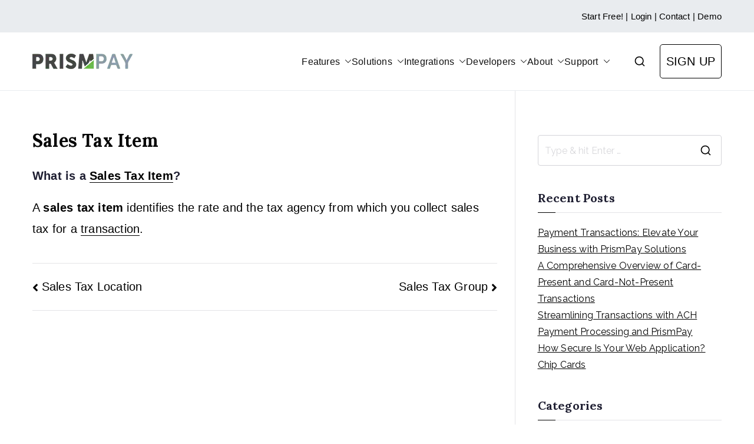

--- FILE ---
content_type: text/html; charset=UTF-8
request_url: https://prismpay.com/glossary/sales-tax-item/
body_size: 19969
content:

<!doctype html>
		<html lang="en">
		
	<head>

				<meta charset="UTF-8">
		<meta name="viewport" content="width=device-width, initial-scale=1">
		<link rel="profile" href="http://gmpg.org/xfn/11">
		
		<style id="jetpack-boost-critical-css">@media all{.screen-reader-text{position:absolute;top:-10000em;width:1px;height:1px;margin:-1px;padding:0;overflow:hidden;clip:rect(0,0,0,0);border:0}.elementor *,.elementor :after,.elementor :before{box-sizing:border-box}.elementor a{box-shadow:none;text-decoration:none}.elementor-element{--flex-direction:initial;--flex-wrap:initial;--justify-content:initial;--align-items:initial;--align-content:initial;--gap:initial;--flex-basis:initial;--flex-grow:initial;--flex-shrink:initial;--order:initial;--align-self:initial;flex-basis:var(--flex-basis);flex-grow:var(--flex-grow);flex-shrink:var(--flex-shrink);order:var(--order);align-self:var(--align-self)}.elementor-element:where(.e-con-full,.elementor-widget){flex-direction:var(--flex-direction);flex-wrap:var(--flex-wrap);justify-content:var(--justify-content);align-items:var(--align-items);align-content:var(--align-content);gap:var(--gap)}:root{--page-title-display:block}h1.entry-title{display:var(--page-title-display)}.elementor-section{position:relative}.elementor-section .elementor-container{display:flex;margin-right:auto;margin-left:auto;position:relative}@media (max-width:1024px){.elementor-section .elementor-container{flex-wrap:wrap}}.elementor-section.elementor-section-boxed>.elementor-container{max-width:1140px}.elementor-widget-wrap{position:relative;width:100%;flex-wrap:wrap;align-content:flex-start}.elementor:not(.elementor-bc-flex-widget) .elementor-widget-wrap{display:flex}.elementor-widget-wrap>.elementor-element{width:100%}.elementor-widget{position:relative}.elementor-widget:not(:last-child){margin-bottom:20px}.elementor-column{position:relative;min-height:1px;display:flex}.elementor-column-gap-default>.elementor-column>.elementor-element-populated{padding:10px}@media (min-width:768px){.elementor-column.elementor-col-100{width:100%}}@media (max-width:767px){.elementor-column{width:100%}}@media (prefers-reduced-motion:no-preference){html{scroll-behavior:smooth}}.elementor-heading-title{padding:0;margin:0;line-height:1}}@media all{h1,h2,p{margin:0;padding:0;border:0;font-size:100%;font-style:inherit;font-weight:inherit;outline:0;vertical-align:baseline}html{font-family:sans-serif;-webkit-text-size-adjust:100%;-ms-text-size-adjust:100%}body{margin:0}article,aside,header,main,nav,section{display:block}a{background-color:transparent}strong{font-weight:600}h1{font-size:2em;margin:.67em 0}img{border:0;vertical-align:middle}svg:not(:root){overflow:hidden}button,input{color:inherit;font:inherit;margin:0}button{overflow:visible}button{text-transform:none}button,input[type=submit]{-webkit-appearance:button;border-style:solid;border-width:0}input{line-height:normal}input[type=search]::-webkit-search-cancel-button{-webkit-appearance:none}*,::after,::before{box-sizing:inherit}html{box-sizing:border-box}.zak-container{max-width:var(--container-width,1170px);margin-left:auto;margin-right:auto;padding-left:16px;padding-right:16px;box-sizing:content-box}.zak-row{display:flex;justify-content:space-between;flex-wrap:wrap;box-sizing:border-box}h1,h2{color:#3f3f46;line-height:1.3;font-weight:400;margin:0 0 20px}h1{font-size:4rem}h2{font-size:3.2rem}html{font-size:var(--zak-root-font-size,62.5%)}p{word-break:break-word;margin-bottom:20px}a{color:inherit;text-decoration:none}.entry-content a{color:#027abb;text-decoration:underline}.zak-button,button,input[type=submit]{border-radius:4px;padding:8px 10px;color:#fafafa;background-color:#027abb;text-decoration:none;border:0 solid #027abb}input[type=search]{outline:0;border:1px solid #d4d4d8;border-radius:0;padding:.7rem 1rem;width:100%;color:#3f3f46}input[type=search]{-webkit-appearance:none}label{margin-bottom:.5rem;display:inline-block}body{background:#fff;color:#3f3f46;font-family:-apple-system,blinkmacsystemfont,"segoe ui",roboto,oxygen-sans,ubuntu,cantarell,"helvetica neue",helvetica,arial,sans-serif;font-size:1.6rem;line-height:1.8;letter-spacing:.01em;word-wrap:break-word}ol,ul{margin:0 0 1.6rem 1.6rem;padding-left:0}ul{list-style:square}ol{list-style:decimal}li>ul{margin-bottom:0;margin-left:1.6rem}img{height:auto;max-width:100%}iframe{max-width:100%}@font-face{font-family:themegrill-icons;font-display:swap}.zak-icon{font-family:themegrill-icons;display:inline-block;font-size:1rem;font-style:normal}.zak-icon{display:block;width:1.25em;height:1.25em}.zak-submenu-toggle{display:flex;align-items:center;padding-left:8px}.screen-reader-text{border:0;clip:rect(1px,1px,1px,1px);clip-path:inset(50%);height:1px;margin:-1px;overflow:hidden;padding:0;position:absolute!important;width:1px;word-wrap:normal!important}.entry-content::after,.entry-content::before,.zak-content::after{display:table;content:""}.entry-content::after,.zak-content::after{clear:both}.site-branding{display:flex;align-items:center;gap:20px;overflow-wrap:anywhere}.site-branding .custom-logo-link{display:flex;align-items:flex-start}.site-title{color:#27272a;font-size:4rem;font-weight:600;line-height:1.3}.site-title a{color:inherit}.site-title{margin:0}.zak-main-nav li{display:flex;flex-wrap:wrap}.zak-main-nav .zak-submenu-toggle{display:flex;align-items:center;padding-left:8px}.zak-main-nav .zak-submenu-toggle .zak-icon{width:12px;height:12px}.zak-primary-nav{display:none;flex:1;border-bottom:0 solid #e4e4e7;margin-left:auto}.zak-primary-nav .zak-primary-menu{display:flex;align-items:center;flex-wrap:wrap;gap:24px;justify-content:flex-start}.zak-primary-nav ul{margin:0;padding:0;list-style-type:none}.zak-primary-nav ul .menu-item-has-children{position:relative}.zak-primary-nav li a{display:flex;flex:1;justify-content:space-between;border:0 solid #e4e4e7}.zak-primary-nav li ul{z-index:99999;position:absolute;left:-999999px}.zak-primary-nav .sub-menu{display:block;position:absolute;top:100%;width:240px;border:1px solid #e4e4e7;background-color:#fff;border-radius:4px}.zak-primary-nav .sub-menu li{border-bottom:1px solid #f4f4f5}.zak-primary-nav .sub-menu li ul{top:-1px;left:100%}.zak-primary-nav .sub-menu li:last-child{border-bottom:0}.zak-primary-nav .sub-menu li a{padding:14px 16px}.zak-primary-nav .sub-menu .zak-submenu-toggle{padding-left:0;padding-top:8px;transform:rotate(-90deg)}@media screen and (min-width:768px){.zak-primary-nav{display:flex;justify-content:flex-end}}.zak-toggle-menu{display:flex;margin-left:20px}.zak-toggle-menu .zak-menu-toggle{padding:0 2px;border:none;color:inherit;background:initial;line-height:normal}.zak-toggle-menu .zak-icon{width:28px;height:28px;fill:#3F3F46}@media screen and (min-width:768px){.zak-toggle-menu{display:none}}.zak-mobile-nav{display:flex;flex-direction:column;gap:12px;visibility:hidden;opacity:0;position:fixed;top:0;left:0;z-index:9999;transform:translateY(-100%);padding:1.75em 1em;background-color:#27272a;color:#fafafa;max-height:100vh;overflow-y:auto}.zak-mobile-nav .zak-icon{fill:#FAFAFA}.zak-mobile-nav ul{padding:0;margin:0}.zak-mobile-nav li{position:relative;list-style-type:none}.zak-mobile-menu li{border-bottom:1px solid #3f3f46}.zak-mobile-menu li:last-child{border-bottom:none}.zak-mobile-menu a{display:flex;flex-grow:1;justify-content:space-between;padding:14px 16px;color:#fafafa;word-break:break-word;-webkit-hyphens:auto;hyphens:auto}.zak-mobile-menu .menu-item-has-children{position:relative}.zak-mobile-menu .menu-item-has-children .sub-menu{flex-basis:100%;visibility:hidden;overflow:hidden;max-height:0;border-top:1px solid #3f3f46}.zak-mobile-menu .menu-item-has-children .sub-menu li .sub-menu{padding-left:16px}.zak-mobile-menu .menu-item-has-children .sub-menu li .sub-menu a{padding-left:30px}.zak-mobile-menu .menu-item-has-children .sub-menu a{padding-left:30px}.zak-mobile-nav__header{display:flex;justify-content:space-between;align-items:flex-start;margin-bottom:30px}.zak-mobile-nav__header .zak-mobile-nav-close{position:absolute;top:16px;right:16px;padding:unset;border:unset;color:unset;background-color:unset;text-align:center}.zak-mobile-nav__header .zak-mobile-nav-close .zak-icon{width:24px;height:24px}.zak-mobile-nav__header .zak-search-container{display:block;width:80%;padding-bottom:12px;border-bottom:1px solid #a1a1aa}.zak-mobile-nav__header .zak-search-container .zak-icon{width:20px;height:20px}.zak-mobile-nav__header .zak-search-form .zak-search-field{padding:0;line-height:1.8;color:#fff}.zak-overlay-wrapper{position:fixed;top:0;bottom:0;right:0;left:0;background-color:rgba(0,0,0,.05);display:none}.zak-header-actions{display:none;margin-left:40px}.zak-header-actions .zak-icon--close{display:none}.zak-header-search .zak-search-container{position:absolute;top:0;right:0;bottom:0;padding:10px;visibility:hidden;width:90%;align-items:center;justify-content:center}.zak-header-search .zak-search-container .zak-icon--search{display:none}.zak-header-search svg{height:20px;width:20px}@media screen and (min-width:768px){.zak-header-actions{display:flex;align-items:center;gap:16px}}.zak-search-form{position:unset;display:block;width:100%}.zak-search-form .zak-search-submit{display:none}.zak-search-form .zak-search-field-label{display:flex;align-items:center;gap:16px;width:-moz-fit-content;width:fit-content;margin-bottom:0;position:relative}.zak-search-form .zak-search-field{border:0;background-color:#27272a;color:#3f3f46;opacity:.9}.zak-header-buttons .zak-header-button .zak-button{display:block;text-align:center;border:1px solid #027abb}.zak-header-buttons--desktop{display:none;margin-left:24px}.zak-mobile-nav .zak-icon--close{display:none}@media screen and (min-width:768px){.zak-header-buttons{display:flex;align-items:center;gap:24px}}.entry-title{margin-bottom:0;font-weight:600;word-break:break-word}.entry-content{margin-top:20px}.entry-content p{margin-bottom:24px}.entry-content p:last-child{margin-bottom:0}.widget{margin:0 0 2.5em}.widget:last-child{margin-bottom:0}.widget .widget-title{position:relative;padding-bottom:10px;border-bottom:1px solid #e4e4e7}.widget .widget-title::before{position:absolute;display:block;bottom:-1px;content:" ";left:0;width:30px;height:1px;background-color:#027abb}.widget .widget-title,.widget h2{margin-bottom:20px;font-size:2rem;font-weight:600}.widget ul{display:flex;flex-direction:column;gap:8px;margin:0;list-style-type:none}.widget li a{display:inline-block;color:#027abb;text-decoration:underline}.widget_search .zak-search-form label{width:100%;flex-direction:row-reverse}.widget_search .zak-search-form .zak-icon--search{padding-right:16px}.widget_search .zak-search-form .zak-icon--search svg{width:20px;height:20px}.widget_search .zak-search-submit,.widget_search input[type=search]{background-color:inherit;border:0;height:50px}.widget_search button{display:none;background-color:unset;padding:8px}.widget_search .zak-search-container{border:1px solid #d4d4d8;border-radius:4px;display:flex}.zak-top-bar{background-color:#18181b;color:#fafafa;font-size:1.4rem}.zak-top-bar .zak-row{flex-direction:column}.zak-top-bar .zak-row{align-items:center;gap:.75em}.zak-top-bar .zak-container{flex-direction:column;row-gap:.8rem}.zak-top-bar a{text-decoration:none}.zak-top-bar__1,.zak-top-bar__2{text-align:center}@media screen and (min-width:768px){.zak-top-bar .zak-row{flex-direction:row}}.zak-top-bar{display:none;padding-bottom:14px;padding-top:14px}@media screen and (min-width:600px){.zak-top-bar{display:block;border-style:solid;border-width:0}}.zak-header{border-bottom:1px solid #e4e4e7}.zak-header .zak-row{align-items:center;position:relative}.zak-main-header{padding-top:20px;padding-bottom:20px;background-color:#fafafa}.zak-main-header .zak-row{flex-wrap:nowrap;gap:40px}.zak-main-header .zak-header-col--2{flex:1;display:flex;align-items:center;justify-content:flex-end}@media screen and (min-width:992px){.zak-header-col--2{align-items:center}}.zak-secondary{word-break:break-word}.zak-secondary li{line-height:1.8}@media screen and (min-width:768px){.zak-secondary{width:30%;padding-top:3.75em;padding-left:1.875em;padding-bottom:3.75em;border-left:1px solid #e4e4e7}}.zak-content{background-color:#fff}.zak-content .zak-row{flex-direction:column;padding-top:3.75em;padding-bottom:3.75em;gap:3.75em}.zak-primary{width:100%}body:not(.tg-container--separate) #page{background:#fafafa}@media screen and (min-width:768px){.zak-content .zak-row{flex-direction:row;gap:0;padding-top:0;padding-bottom:0}.zak-primary{width:70%;padding-top:60px;padding-right:30px;padding-bottom:60px}}.zak-scroll-to-top{display:flex;align-items:center;justify-content:center;opacity:0;visibility:hidden;position:fixed;bottom:24px;right:24px;z-index:999;height:48px;width:48px;border-radius:4px;background-color:#27272a;transform:translateY(0)}.zak-scroll-to-top .zak-icon{fill:#FAFAFA}}@media all{.elementor-widget-heading .elementor-heading-title[class*=elementor-size-]>a{color:inherit;font-size:inherit;line-height:inherit}}@media all{a.glossaryLink{text-decoration:none!important;border-bottom:dotted 1px}}</style><meta name='robots' content='index, follow, max-image-preview:large, max-snippet:-1, max-video-preview:-1' />

	<!-- This site is optimized with the Yoast SEO plugin v26.8 - https://yoast.com/product/yoast-seo-wordpress/ -->
	<title>Sales Tax Item - Prismpay Payment Gateway</title>
	<link rel="canonical" href="https://prismpay.com/glossary/sales-tax-item/" />
	<meta property="og:locale" content="en_US" />
	<meta property="og:type" content="article" />
	<meta property="og:title" content="Sales Tax Item - Prismpay Payment Gateway" />
	<meta property="og:description" content="What is a Sales Tax Item? A&nbsp;sales tax item identifies the rate and the tax agency from which you collect sales tax for a transaction." />
	<meta property="og:url" content="https://prismpay.com/glossary/sales-tax-item/" />
	<meta property="og:site_name" content="Prismpay Payment Gateway" />
	<meta property="article:publisher" content="https://www.facebook.com/PrismpayPaymentGateway/" />
	<meta property="article:modified_time" content="2021-04-05T15:39:25+00:00" />
	<meta property="og:image" content="https://prismpay.com/wp-content/uploads/2021/04/cropped-PrismpayLogo-1-2.png" />
	<meta property="og:image:width" content="170" />
	<meta property="og:image:height" content="31" />
	<meta property="og:image:type" content="image/png" />
	<meta name="twitter:card" content="summary_large_image" />
	<meta name="twitter:label1" content="Est. reading time" />
	<meta name="twitter:data1" content="1 minute" />
	<script type="application/ld+json" class="yoast-schema-graph">{"@context":"https://schema.org","@graph":[{"@type":"WebPage","@id":"https://prismpay.com/glossary/sales-tax-item/","url":"https://prismpay.com/glossary/sales-tax-item/","name":"Sales Tax Item - Prismpay Payment Gateway","isPartOf":{"@id":"https://prismpay.com/#website"},"datePublished":"2021-04-05T15:39:23+00:00","dateModified":"2021-04-05T15:39:25+00:00","breadcrumb":{"@id":"https://prismpay.com/glossary/sales-tax-item/#breadcrumb"},"inLanguage":"en","potentialAction":[{"@type":"ReadAction","target":["https://prismpay.com/glossary/sales-tax-item/"]}]},{"@type":"BreadcrumbList","@id":"https://prismpay.com/glossary/sales-tax-item/#breadcrumb","itemListElement":[{"@type":"ListItem","position":1,"name":"Home","item":"https://prismpay.com/"},{"@type":"ListItem","position":2,"name":"Sales Tax Item"}]},{"@type":"WebSite","@id":"https://prismpay.com/#website","url":"https://prismpay.com/","name":"Prismpay Payment Gateway","description":"","publisher":{"@id":"https://prismpay.com/#organization"},"potentialAction":[{"@type":"SearchAction","target":{"@type":"EntryPoint","urlTemplate":"https://prismpay.com/?s={search_term_string}"},"query-input":{"@type":"PropertyValueSpecification","valueRequired":true,"valueName":"search_term_string"}}],"inLanguage":"en"},{"@type":"Organization","@id":"https://prismpay.com/#organization","name":"Prismpay","url":"https://prismpay.com/","logo":{"@type":"ImageObject","inLanguage":"en","@id":"https://prismpay.com/#/schema/logo/image/","url":"https://i0.wp.com/prismpay.com/wp-content/uploads/2021/04/cropped-PrismpayLogo-1-2.png?fit=170%2C31&ssl=1","contentUrl":"https://i0.wp.com/prismpay.com/wp-content/uploads/2021/04/cropped-PrismpayLogo-1-2.png?fit=170%2C31&ssl=1","width":170,"height":31,"caption":"Prismpay"},"image":{"@id":"https://prismpay.com/#/schema/logo/image/"},"sameAs":["https://www.facebook.com/PrismpayPaymentGateway/"]}]}</script>
	<!-- / Yoast SEO plugin. -->


<link rel='dns-prefetch' href='//www.googletagmanager.com' />
<link rel='dns-prefetch' href='//stats.wp.com' />
<link rel='dns-prefetch' href='//fonts.googleapis.com' />
<link rel='preconnect' href='//c0.wp.com' />
<link rel="alternate" type="application/rss+xml" title="Prismpay Payment Gateway &raquo; Feed" href="https://prismpay.com/feed/" />
<link rel="alternate" type="application/rss+xml" title="Prismpay Payment Gateway &raquo; Comments Feed" href="https://prismpay.com/comments/feed/" />
<link rel="alternate" title="oEmbed (JSON)" type="application/json+oembed" href="https://prismpay.com/wp-json/oembed/1.0/embed?url=https%3A%2F%2Fprismpay.com%2Fglossary%2Fsales-tax-item%2F" />
<link rel="alternate" title="oEmbed (XML)" type="text/xml+oembed" href="https://prismpay.com/wp-json/oembed/1.0/embed?url=https%3A%2F%2Fprismpay.com%2Fglossary%2Fsales-tax-item%2F&#038;format=xml" />
<noscript><link rel='stylesheet' id='all-css-6781a08aa8e07350b39ffed91370940a' href='https://prismpay.com/wp-content/boost-cache/static/849ba8ebcd.min.css' type='text/css' media='all' /></noscript><link data-media="all" onload="this.media=this.dataset.media; delete this.dataset.media; this.removeAttribute( &apos;onload&apos; );" rel='stylesheet' id='all-css-6781a08aa8e07350b39ffed91370940a' href='https://prismpay.com/wp-content/boost-cache/static/849ba8ebcd.min.css' type='text/css' media="not all" />
<style id='zakra-style-inline-css'>
.zak-header-builder .zak-header-top-row{background-color:#18181B;}.zak-header-builder .zak-main-nav{border-bottom-color:#e9ecef;}.zak-header-builder .zak-secondary-nav{border-bottom-color:#e9ecef;}.zak-header-builder .zak-tertiary-menu{border-bottom-color:#e9ecef;}.zak-header-builder .zak-header-buttons .zak-header-button .zak-button{color:#000000;}.zak-header-builder .zak-header-buttons .zak-header-button .zak-button{background-color:#ffffff;}.zak-header-builder .zak-header-buttons .zak-header-button .zak-button{padding-top:10px;padding-right:10px;padding-bottom:10px;padding-left:10px;}.zak-header-builder .zak-header-buttons .zak-header-button .zak-button{border-radius:5px;}.zak-footer-builder .zak-footer-bottom-row{background-color:#18181B;}.zak-footer-builder .zak-footer-bottom-row{border-color:#3F3F46;}.zak-footer-builder .zak-footer-bottom-row{color:#fafafa;}.zak-header-builder, .zak-header-sticky-wrapper .sticky-header{border-color:#E4E4E7;}.zak-footer-builder .zak-footer-main-row ul li{border-bottom-color:#81d742;}:root{--top-grid-columns: 4;
			--main-grid-columns: 4;
			--bottom-grid-columns: 1;
			} .zak-footer-builder .zak-bottom-row{justify-items: center;} .zak-footer-builder .zak-footer-main-row .widget-title, .zak-footer-builder .zak-footer-main-row h1, .zak-footer-builder .zak-footer-main-row h2, .zak-footer-builder .zak-footer-main-row h3, .zak-footer-builder .zak-footer-main-row h4, .zak-footer-builder .zak-footer-main-row h5, .zak-footer-builder .zak-footer-main-row h6{color:#c6c6c6;}.zak-footer-builder .zak-footer-bottom-row .zak-footer-col{flex-direction: column;}.zak-footer-builder .zak-footer-main-row .zak-footer-col{flex-direction: column;}.zak-footer-builder .zak-footer-top-row .zak-footer-col{flex-direction: column;}.zak-footer-builder .zak-copyright{text-align: center;}.zak-footer-builder .zak-footer-nav{display: flex; justify-content: center;}.zak-footer-builder .zak-footer-nav-2{display: flex; justify-content: center;}.zak-footer-builder .zak-html-1{text-align: center;}.zak-footer-builder .zak-html-2{text-align: center;}.zak-footer-builder .footer-social-icons{text-align: ;}.zak-footer-builder .widget-footer-sidebar-1{text-align: ;}.zak-footer-builder .widget-footer-sidebar-2{text-align: ;}.zak-footer-builder .widget-footer-sidebar-3{text-align: ;}.zak-footer-builder .widget-footer-sidebar-4{text-align: ;}.zak-footer-builder .widget-footer-bar-col-1-sidebar{text-align: ;}.zak-footer-builder .widget-footer-bar-col-2-sidebar{text-align: ;} :root{--zakra-color-1: #027ABB;--zakra-color-2: #015EA0;--zakra-color-3: #FFFFFF;--zakra-color-4: #F6FEFC;--zakra-color-5: #181818;--zakra-color-6: #1F1F32;--zakra-color-7: #3F3F46;--zakra-color-8: #FFFFFF;--zakra-color-9: #E4E4E7;}@media screen and (min-width: 768px) {.zak-primary{width:70%;}}a:hover, a:focus,
				.zak-primary-nav ul li:hover > a,
				.zak-primary-nav ul .current_page_item > a,
				.zak-entry-summary a,
				.zak-entry-meta a, .zak-post-content .zak-entry-footer a:hover,
				.pagebuilder-content a, .zak-style-2 .zak-entry-meta span,
				.zak-style-2 .zak-entry-meta a,
				.entry-title:hover a,
				.zak-breadcrumbs .trail-items a,
				.breadcrumbs .trail-items a,
				.entry-content a,
				.edit-link a,
				.zak-footer-bar a:hover,
				.widget li a,
				#comments .comment-content a,
				#comments .reply,
				button:hover,
				.zak-button:hover,
				.zak-entry-footer .edit-link a,
				.zak-header-action .yith-wcwl-items-count .yith-wcwl-icon span,
				.pagebuilder-content a, .zak-entry-footer a,
				.zak-header-buttons .zak-header-button--2 .zak-button,
				.zak-header-buttons .zak-header-button .zak-button:hover,
				.woocommerce-cart .coupon button.button{color:#000000;}.zak-post-content .entry-button:hover .zak-icon,
				.zak-error-404 .zak-button:hover svg,
				.zak-style-2 .zak-entry-meta span .zak-icon,
				.entry-button .zak-icon{fill:#000000;}blockquote, .wp-block-quote,
				button, input[type="button"],
				input[type="reset"],
				input[type="submit"],
				.wp-block-button .wp-block-button__link,
				blockquote.has-text-align-right, .wp-block-quote.has-text-align-right,
				button:hover,
				.wp-block-button .wp-block-button__link:hover,
				.zak-button:hover,
				.zak-header-buttons .zak-header-button .zak-button,
				.zak-header-buttons .zak-header-button.zak-header-button--2 .zak-button,
				.zak-header-buttons .zak-header-button .zak-button:hover,
				.woocommerce-cart .coupon button.button,
				.woocommerce-cart .actions > button.button{border-color:#000000;}.zak-primary-nav.zak-layout-1-style-2 > ul > li.current_page_item > a::before,
				.zak-primary-nav.zak-layout-1-style-2 > ul a:hover::before,
				.zak-primary-nav.zak-layout-1-style-2 > ul > li.current-menu-item > a::before,
				.zak-primary-nav.zak-layout-1-style-3 > ul > li.current_page_item > a::before,
				.zak-primary-nav.zak-layout-1-style-3 > ul > li.current-menu-item > a::before,
				.zak-primary-nav.zak-layout-1-style-4 > ul > li.current_page_item > a::before,
				.zak-primary-nav.zak-layout-1-style-4 > ul > li.current-menu-item > a::before,
				.zak-scroll-to-top:hover, button, input[type="button"], input[type="reset"],
				input[type="submit"], .zak-header-buttons .zak-header-button--1 .zak-button,
				.wp-block-button .wp-block-button__link,
				.zak-menu-item-cart .cart-page-link .count,
				.widget .wp-block-heading::before,
				#comments .comments-title::before,
				#comments .comment-reply-title::before,
				.widget .widget-title::before,
				.zak-footer-builder .zak-footer-main-row .widget .wp-block-heading::before,
				.zak-footer-builder .zak-footer-top-row .widget .wp-block-heading::before,
				.zak-footer-builder .zak-footer-bottom-row .widget .wp-block-heading::before,
				.zak-footer-builder .zak-footer-main-row .widget .widget-title::before,
				.zak-footer-builder .zak-footer-top-row .widget .widget-title::before,
				.zak-footer-builder .zak-footer-bottom-row .widget .widget-title::before,
				.woocommerce-cart .actions .coupon button.button:hover,
				.woocommerce-cart .actions > button.button,
				.woocommerce-cart .actions > button.button:hover{background-color:#000000;}button, input[type="button"],
				input[type="reset"],
				input[type="submit"],
				.wp-block-button .wp-block-button__link,
				.zak-button{border-color:#000000;background-color:#000000;}body, .woocommerce-ordering select{color:#000000;}.zak-header, .zak-post, .zak-secondary, .zak-footer-bar, .zak-primary-nav .sub-menu, .zak-primary-nav .sub-menu li, .posts-navigation, #comments, .post-navigation, blockquote, .wp-block-quote, .zak-posts .zak-post, .zak-content-area--boxed .widget{border-color:#E4E4E7;}hr .zak-container--separate, {background-color:#E4E4E7;}.entry-content a{color:#8224e3;}.zak-entry-footer a:hover,
				.entry-button:hover,
				.zak-entry-footer a:hover,
				.entry-content a:hover,
				.pagebuilder-content a:hover, .pagebuilder-content a:hover{color:#313f13;}.entry-button:hover .zak-icon{fill:#313f13;}.zak-content{}body{font-family:default;font-weight:400;font-size:20px;line-height:1.8;}h1, h2, h3, h4, h5, h6{font-family:default;font-weight:500;line-height:1.6;}h1{font-family:Default;font-weight:900;font-size:18;line-height:1.3;}h2{font-family:Default;font-weight:700;font-size:20px;line-height:1.6;}h3{font-family:Default;font-style:default;font-weight:700;font-size:20px;line-height:1.6;}h4{font-family:Default;font-weight:700;font-size:20px;line-height:1.6;}h5{font-family:default;font-weight:400;font-size:1.62rem;line-height:1.5;}h6{font-family:default;font-weight:400;font-size:1.44rem;line-height:1.8;}button, input[type="button"], input[type="reset"], input[type="submit"], #infinite-handle span, .wp-block-button .wp-block-button__link{padding-top:10px;padding-right:10px;padding-bottom:10px;padding-left:10px;}button, input[type="button"], input[type="reset"], input[type="submit"], #infinite-handle span, .wp-block-button .wp-block-button__link{color:#8224e3;}button:hover, input[type="button"]:hover, input[type="reset"]:hover, input[type="submit"]:hover, #infinite-handle span:hover, .wp-block-button .wp-block-button__link:hover{color:#1e4c14;}button, input[type="button"], input[type="reset"], input[type="submit"], #infinite-handle span, .wp-block-button .wp-block-button__link{background-color:#8224e3;}button:hover, input[type="button"]:hover, input[type="reset"]:hover, input[type="submit"]:hover, #infinite-handle span:hover, .wp-block-button .wp-block-button__link:hover{background-color:#1e4c14;}:root{--zak-root-font-size:11px;}button{border-radius:12px;} input[type="button"]{border-radius:12px;} input[type="reset"]{border-radius:12px;} input[type="submit"]{border-radius:12px;} #infinite-handle span{border-radius:12px;} .wp-block-button .wp-block-button__link{border-radius:12px;}.site-title{color:#blank;}.site-branding .site-title{font-family:Raleway;font-weight:600;font-size:1.89072rem;line-height:1.5;}.zak-header .zak-top-bar{background-color:#e9ecef;background-size:contain;}.zak-header .zak-main-header{background-color:#ffffff;background-size:contain;}.zak-header, .zak-header-sticky-wrapper .sticky-header{border-bottom-color:#e9ecef;}.zak-header-buttons .zak-header-button.zak-header-button--1 .zak-button{padding-top:10px;padding-right:10px;padding-bottom:10px;padding-left:10px;}.zak-header-buttons .zak-header-button.zak-header-button--1 .zak-button{color:#000000;}.zak-header-buttons .zak-header-button.zak-header-button--1 .zak-button{background-color:#ffffff;}.zak-header-buttons .zak-header-button.zak-header-button--1 .zak-button{border-radius:5px;}.zak-header .main-navigation{border-bottom-width:px;}.zak-header .main-navigation{border-bottom-color:#81d742;}.zak-primary-nav ul li > a, .zak-main-nav.zak-primary-nav ul.zak-primary-menu > li > a, .zak-primary-nav.zak-menu-item--layout-2 > ul > li > a{color:#111111;}.zak-primary-nav ul li > a .zak-icon, zak-main-nav.zak-primary-nav ul.zak-primary-menu li .zak-icon, .zak-primary-nav.zak-menu-item--layout-2 > ul > li > .zak-icon{fill:#111111;}.zak-primary-nav ul li:not(.current-menu-item):hover > a, .zak-primary-nav.zak-menu-item--layout-2 > ul > li:not(.current-menu-item):hover > a, .zak-primary-nav ul li:not(.current-menu-item):hover > a, .zak-main-nav.zak-primary-nav ul.zak-primary-menu li:not(.current-menu-item):hover > a{color:#81d742;}.zak-primary-nav ul li:hover > .zak-icon, .zak-primary-nav.zak-menu-item--layout-2 > ul > li:hover > .zak-icon{fill:#81d742;}.zak-primary-nav.zak-layout-1-style-2 > ul li a:hover::before{background-color:#81d742;}.zak-primary-nav ul li:active > a, .zak-primary-nav ul > li:not(.zak-header-button).current_page_item > a, .zak-primary-nav ul > li:not(.zak-header-button).current_page_ancestor > a, .zak-primary-nav ul > li:not(.zak-header-button).current-menu-item > a, .zak-primary-nav ul > li:not(.zak-header-button).current-menu-ancestor > a{color:rgba(8,3,17,0.89);}.zak-primary-nav.zak-layout-1-style-2 ul > li:not(.zak-header-button).current_page_item > a::before, .zak-primary-nav.zak-layout-1-style-2 ul > li:not(.zak-header-button).current_page_ancestor > a::before, .zak-primary-nav.zak-layout-1-style-2 ul > li:not(.zak-header-button).current-menu-item > a::before, .zak-primary-nav.zak-layout-1-style-2 ul > li:not(.zak-header-button).current-menu-ancestor > a::before, .zak-primary-nav.zak-layout-1-style-3 ul > li:not(.zak-header-button).current_page_item > a::before, .zak-primary-nav.zak-layout-1-style-3 ul > li:not(.zak-header-button).current_page_ancestor > a::before, .zak-primary-nav.zak-layout-1-style-3 ul > li:not(.zak-header-button).current-menu-item > a::before, .zak-primary-nav.zak-layout-1-style-3 ul > li:not(.zak-header-button).current-menu-ancestor > a::before, .zak-primary-nav.zak-layout-1-style-4 ul > li:not(.zak-header-button).current_page_item > a::before, .zak-primary-nav.zak-layout-1-style-4 ul > li:not(.zak-header-button).current_page_ancestor > a::before, .zak-primary-nav.zak-layout-1-style-4 ul > li:not(.zak-header-button).current-menu-item > a::before, .zak-primary-nav.zak-layout-1-style-4 ul > li:not(.zak-header-button).current-menu-ancestor > a::before{background-color:rgba(8,3,17,0.89);}.zak-primary-nav ul li:hover > .zak-icon, .zak-primary-nav.zak-menu-item--layout-2 > ul > li span{fill:rgba(8,3,17,0.89);}.zak-primary-nav ul li a{font-family:default;font-weight:500;font-size:16px;line-height:1.6;}.zak-primary-nav ul li ul li a{font-family:default;font-weight:400;font-size:14px;line-height:1.8;}.zak-mobile-menu a{font-family:default;font-weight:400;font-size:1.44rem;line-height:1.8;}.has-page-header .zak-page-header{padding-top:5px;padding-right:0px;padding-bottom:0px;padding-left:0px;}.zak-page-header .breadcrumb-trail ul li{}.zak-page-header .zak-page-title, .zakra-single-article .zak-entry-header .entry-title{color:#050505;}.zak-page-header, .zak-container--separate .zak-page-header{background-color:#ffffff;background-position:left top;background-size:cover;background-attachment:fixed;background-repeat:no-repeat;}.zak-page-header .breadcrumb-trail ul li{color:#81d742;}.zak-page-header .breadcrumb-trail ul li::after{color:#d6d6d6;}.zak-page-header .breadcrumb-trail ul li a{color:#a5a5a5;}.zak-page-header .breadcrumb-trail ul li a:hover {color:#8224e3;}.zak-page-header .zak-page-title, .zakra-single-article .zak-entry-header .entry-title{font-family:Lora;font-weight:700;font-size:30px;line-height:1.6;}.entry-title:not(.zak-page-title){font-family:Lora;font-weight:700;font-size:24px;line-height:1.5;}.zak-secondary .widget .widget-title, .zak-secondary .widget .wp-block-heading{font-family:Lora;font-weight:700;font-size:1.8rem;line-height:1.5;}.zak-secondary .widget, .zak-secondary .widget li a{font-family:Raleway;font-weight:400;font-size:16px;line-height:1.8;}.zak-footer-cols{background-color:#3f3f3f;}.zak-footer .zak-footer-cols .widget-title, .zak-footer-cols h1, .zak-footer-cols h2, .zak-footer-cols h3, .zak-footer-cols h4, .zak-footer-cols h5, .zak-footer-cols h6{color:#c6c6c6;}.zak-footer .zak-footer-cols, .zak-footer .zak-footer-cols p{color:#ffffff;}.zak-footer .zak-footer-cols a, .zak-footer-col .widget ul a{color:#ffffff;}.zak-footer .zak-footer-cols a:hover, .zak-footer-col .widget ul a:hover, .zak-footer .zak-footer-cols a:focus{color:#81d742;}.zak-footer-cols{border-top-width:0px;}.zak-footer-cols{border-top-color:#e9ecef;}.zak-footer-cols ul li{border-bottom-color:#81d742;}.zak-footer-bar{background-color:#ffffff;}.zak-footer-bar{color:#111111;}.zak-footer-bar{border-top-width:8px;}.zak-footer-bar{border-top-color:#e9ecef;}.zak-scroll-to-top:hover{background-color:#1e7ba6;}:root {--e-global-color-zakracolor1: #027ABB;--e-global-color-zakracolor2: #015EA0;--e-global-color-zakracolor3: #FFFFFF;--e-global-color-zakracolor4: #F6FEFC;--e-global-color-zakracolor5: #181818;--e-global-color-zakracolor6: #1F1F32;--e-global-color-zakracolor7: #3F3F46;--e-global-color-zakracolor8: #FFFFFF;--e-global-color-zakracolor9: #E4E4E7;}
.zak-byline { clip: rect(1px, 1px, 1px, 1px); height: 1px; position: absolute; overflow: hidden; width: 1px; }
/*# sourceURL=zakra-style-inline-css */
</style>
<style id='wp-img-auto-sizes-contain-inline-css'>
img:is([sizes=auto i],[sizes^="auto," i]){contain-intrinsic-size:3000px 1500px}
/*# sourceURL=wp-img-auto-sizes-contain-inline-css */
</style>
<style id='wp-emoji-styles-inline-css'>

	img.wp-smiley, img.emoji {
		display: inline !important;
		border: none !important;
		box-shadow: none !important;
		height: 1em !important;
		width: 1em !important;
		margin: 0 0.07em !important;
		vertical-align: -0.1em !important;
		background: none !important;
		padding: 0 !important;
	}
/*# sourceURL=wp-emoji-styles-inline-css */
</style>
<style id='wp-block-library-theme-inline-css'>
.wp-block-audio :where(figcaption){color:#555;font-size:13px;text-align:center}.is-dark-theme .wp-block-audio :where(figcaption){color:#ffffffa6}.wp-block-audio{margin:0 0 1em}.wp-block-code{border:1px solid #ccc;border-radius:4px;font-family:Menlo,Consolas,monaco,monospace;padding:.8em 1em}.wp-block-embed :where(figcaption){color:#555;font-size:13px;text-align:center}.is-dark-theme .wp-block-embed :where(figcaption){color:#ffffffa6}.wp-block-embed{margin:0 0 1em}.blocks-gallery-caption{color:#555;font-size:13px;text-align:center}.is-dark-theme .blocks-gallery-caption{color:#ffffffa6}:root :where(.wp-block-image figcaption){color:#555;font-size:13px;text-align:center}.is-dark-theme :root :where(.wp-block-image figcaption){color:#ffffffa6}.wp-block-image{margin:0 0 1em}.wp-block-pullquote{border-bottom:4px solid;border-top:4px solid;color:currentColor;margin-bottom:1.75em}.wp-block-pullquote :where(cite),.wp-block-pullquote :where(footer),.wp-block-pullquote__citation{color:currentColor;font-size:.8125em;font-style:normal;text-transform:uppercase}.wp-block-quote{border-left:.25em solid;margin:0 0 1.75em;padding-left:1em}.wp-block-quote cite,.wp-block-quote footer{color:currentColor;font-size:.8125em;font-style:normal;position:relative}.wp-block-quote:where(.has-text-align-right){border-left:none;border-right:.25em solid;padding-left:0;padding-right:1em}.wp-block-quote:where(.has-text-align-center){border:none;padding-left:0}.wp-block-quote.is-large,.wp-block-quote.is-style-large,.wp-block-quote:where(.is-style-plain){border:none}.wp-block-search .wp-block-search__label{font-weight:700}.wp-block-search__button{border:1px solid #ccc;padding:.375em .625em}:where(.wp-block-group.has-background){padding:1.25em 2.375em}.wp-block-separator.has-css-opacity{opacity:.4}.wp-block-separator{border:none;border-bottom:2px solid;margin-left:auto;margin-right:auto}.wp-block-separator.has-alpha-channel-opacity{opacity:1}.wp-block-separator:not(.is-style-wide):not(.is-style-dots){width:100px}.wp-block-separator.has-background:not(.is-style-dots){border-bottom:none;height:1px}.wp-block-separator.has-background:not(.is-style-wide):not(.is-style-dots){height:2px}.wp-block-table{margin:0 0 1em}.wp-block-table td,.wp-block-table th{word-break:normal}.wp-block-table :where(figcaption){color:#555;font-size:13px;text-align:center}.is-dark-theme .wp-block-table :where(figcaption){color:#ffffffa6}.wp-block-video :where(figcaption){color:#555;font-size:13px;text-align:center}.is-dark-theme .wp-block-video :where(figcaption){color:#ffffffa6}.wp-block-video{margin:0 0 1em}:root :where(.wp-block-template-part.has-background){margin-bottom:0;margin-top:0;padding:1.25em 2.375em}
/*# sourceURL=/wp-includes/css/dist/block-library/theme.min.css */
</style>
<style id='global-styles-inline-css'>
:root{--wp--preset--aspect-ratio--square: 1;--wp--preset--aspect-ratio--4-3: 4/3;--wp--preset--aspect-ratio--3-4: 3/4;--wp--preset--aspect-ratio--3-2: 3/2;--wp--preset--aspect-ratio--2-3: 2/3;--wp--preset--aspect-ratio--16-9: 16/9;--wp--preset--aspect-ratio--9-16: 9/16;--wp--preset--color--black: #000000;--wp--preset--color--cyan-bluish-gray: #abb8c3;--wp--preset--color--white: #ffffff;--wp--preset--color--pale-pink: #f78da7;--wp--preset--color--vivid-red: #cf2e2e;--wp--preset--color--luminous-vivid-orange: #ff6900;--wp--preset--color--luminous-vivid-amber: #fcb900;--wp--preset--color--light-green-cyan: #7bdcb5;--wp--preset--color--vivid-green-cyan: #00d084;--wp--preset--color--pale-cyan-blue: #8ed1fc;--wp--preset--color--vivid-cyan-blue: #0693e3;--wp--preset--color--vivid-purple: #9b51e0;--wp--preset--color--zakra-color-1: #027ABB;--wp--preset--color--zakra-color-2: #015EA0;--wp--preset--color--zakra-color-3: #FFFFFF;--wp--preset--color--zakra-color-4: #F6FEFC;--wp--preset--color--zakra-color-5: #181818;--wp--preset--color--zakra-color-6: #1F1F32;--wp--preset--color--zakra-color-7: #3F3F46;--wp--preset--color--zakra-color-8: #FFFFFF;--wp--preset--color--zakra-color-9: #E4E4E7;--wp--preset--gradient--vivid-cyan-blue-to-vivid-purple: linear-gradient(135deg,rgb(6,147,227) 0%,rgb(155,81,224) 100%);--wp--preset--gradient--light-green-cyan-to-vivid-green-cyan: linear-gradient(135deg,rgb(122,220,180) 0%,rgb(0,208,130) 100%);--wp--preset--gradient--luminous-vivid-amber-to-luminous-vivid-orange: linear-gradient(135deg,rgb(252,185,0) 0%,rgb(255,105,0) 100%);--wp--preset--gradient--luminous-vivid-orange-to-vivid-red: linear-gradient(135deg,rgb(255,105,0) 0%,rgb(207,46,46) 100%);--wp--preset--gradient--very-light-gray-to-cyan-bluish-gray: linear-gradient(135deg,rgb(238,238,238) 0%,rgb(169,184,195) 100%);--wp--preset--gradient--cool-to-warm-spectrum: linear-gradient(135deg,rgb(74,234,220) 0%,rgb(151,120,209) 20%,rgb(207,42,186) 40%,rgb(238,44,130) 60%,rgb(251,105,98) 80%,rgb(254,248,76) 100%);--wp--preset--gradient--blush-light-purple: linear-gradient(135deg,rgb(255,206,236) 0%,rgb(152,150,240) 100%);--wp--preset--gradient--blush-bordeaux: linear-gradient(135deg,rgb(254,205,165) 0%,rgb(254,45,45) 50%,rgb(107,0,62) 100%);--wp--preset--gradient--luminous-dusk: linear-gradient(135deg,rgb(255,203,112) 0%,rgb(199,81,192) 50%,rgb(65,88,208) 100%);--wp--preset--gradient--pale-ocean: linear-gradient(135deg,rgb(255,245,203) 0%,rgb(182,227,212) 50%,rgb(51,167,181) 100%);--wp--preset--gradient--electric-grass: linear-gradient(135deg,rgb(202,248,128) 0%,rgb(113,206,126) 100%);--wp--preset--gradient--midnight: linear-gradient(135deg,rgb(2,3,129) 0%,rgb(40,116,252) 100%);--wp--preset--font-size--small: 13px;--wp--preset--font-size--medium: 20px;--wp--preset--font-size--large: 36px;--wp--preset--font-size--x-large: 42px;--wp--preset--spacing--20: 0.44rem;--wp--preset--spacing--30: 0.67rem;--wp--preset--spacing--40: 1rem;--wp--preset--spacing--50: 1.5rem;--wp--preset--spacing--60: 2.25rem;--wp--preset--spacing--70: 3.38rem;--wp--preset--spacing--80: 5.06rem;--wp--preset--shadow--natural: 6px 6px 9px rgba(0, 0, 0, 0.2);--wp--preset--shadow--deep: 12px 12px 50px rgba(0, 0, 0, 0.4);--wp--preset--shadow--sharp: 6px 6px 0px rgba(0, 0, 0, 0.2);--wp--preset--shadow--outlined: 6px 6px 0px -3px rgb(255, 255, 255), 6px 6px rgb(0, 0, 0);--wp--preset--shadow--crisp: 6px 6px 0px rgb(0, 0, 0);}:root { --wp--style--global--content-size: 760px;--wp--style--global--wide-size: 1160px; }:where(body) { margin: 0; }.wp-site-blocks > .alignleft { float: left; margin-right: 2em; }.wp-site-blocks > .alignright { float: right; margin-left: 2em; }.wp-site-blocks > .aligncenter { justify-content: center; margin-left: auto; margin-right: auto; }:where(.wp-site-blocks) > * { margin-block-start: 24px; margin-block-end: 0; }:where(.wp-site-blocks) > :first-child { margin-block-start: 0; }:where(.wp-site-blocks) > :last-child { margin-block-end: 0; }:root { --wp--style--block-gap: 24px; }:root :where(.is-layout-flow) > :first-child{margin-block-start: 0;}:root :where(.is-layout-flow) > :last-child{margin-block-end: 0;}:root :where(.is-layout-flow) > *{margin-block-start: 24px;margin-block-end: 0;}:root :where(.is-layout-constrained) > :first-child{margin-block-start: 0;}:root :where(.is-layout-constrained) > :last-child{margin-block-end: 0;}:root :where(.is-layout-constrained) > *{margin-block-start: 24px;margin-block-end: 0;}:root :where(.is-layout-flex){gap: 24px;}:root :where(.is-layout-grid){gap: 24px;}.is-layout-flow > .alignleft{float: left;margin-inline-start: 0;margin-inline-end: 2em;}.is-layout-flow > .alignright{float: right;margin-inline-start: 2em;margin-inline-end: 0;}.is-layout-flow > .aligncenter{margin-left: auto !important;margin-right: auto !important;}.is-layout-constrained > .alignleft{float: left;margin-inline-start: 0;margin-inline-end: 2em;}.is-layout-constrained > .alignright{float: right;margin-inline-start: 2em;margin-inline-end: 0;}.is-layout-constrained > .aligncenter{margin-left: auto !important;margin-right: auto !important;}.is-layout-constrained > :where(:not(.alignleft):not(.alignright):not(.alignfull)){max-width: var(--wp--style--global--content-size);margin-left: auto !important;margin-right: auto !important;}.is-layout-constrained > .alignwide{max-width: var(--wp--style--global--wide-size);}body .is-layout-flex{display: flex;}.is-layout-flex{flex-wrap: wrap;align-items: center;}.is-layout-flex > :is(*, div){margin: 0;}body .is-layout-grid{display: grid;}.is-layout-grid > :is(*, div){margin: 0;}body{padding-top: 0px;padding-right: 0px;padding-bottom: 0px;padding-left: 0px;}a:where(:not(.wp-element-button)){text-decoration: underline;}:root :where(.wp-element-button, .wp-block-button__link){background-color: #32373c;border-width: 0;color: #fff;font-family: inherit;font-size: inherit;font-style: inherit;font-weight: inherit;letter-spacing: inherit;line-height: inherit;padding-top: calc(0.667em + 2px);padding-right: calc(1.333em + 2px);padding-bottom: calc(0.667em + 2px);padding-left: calc(1.333em + 2px);text-decoration: none;text-transform: inherit;}.has-black-color{color: var(--wp--preset--color--black) !important;}.has-cyan-bluish-gray-color{color: var(--wp--preset--color--cyan-bluish-gray) !important;}.has-white-color{color: var(--wp--preset--color--white) !important;}.has-pale-pink-color{color: var(--wp--preset--color--pale-pink) !important;}.has-vivid-red-color{color: var(--wp--preset--color--vivid-red) !important;}.has-luminous-vivid-orange-color{color: var(--wp--preset--color--luminous-vivid-orange) !important;}.has-luminous-vivid-amber-color{color: var(--wp--preset--color--luminous-vivid-amber) !important;}.has-light-green-cyan-color{color: var(--wp--preset--color--light-green-cyan) !important;}.has-vivid-green-cyan-color{color: var(--wp--preset--color--vivid-green-cyan) !important;}.has-pale-cyan-blue-color{color: var(--wp--preset--color--pale-cyan-blue) !important;}.has-vivid-cyan-blue-color{color: var(--wp--preset--color--vivid-cyan-blue) !important;}.has-vivid-purple-color{color: var(--wp--preset--color--vivid-purple) !important;}.has-zakra-color-1-color{color: var(--wp--preset--color--zakra-color-1) !important;}.has-zakra-color-2-color{color: var(--wp--preset--color--zakra-color-2) !important;}.has-zakra-color-3-color{color: var(--wp--preset--color--zakra-color-3) !important;}.has-zakra-color-4-color{color: var(--wp--preset--color--zakra-color-4) !important;}.has-zakra-color-5-color{color: var(--wp--preset--color--zakra-color-5) !important;}.has-zakra-color-6-color{color: var(--wp--preset--color--zakra-color-6) !important;}.has-zakra-color-7-color{color: var(--wp--preset--color--zakra-color-7) !important;}.has-zakra-color-8-color{color: var(--wp--preset--color--zakra-color-8) !important;}.has-zakra-color-9-color{color: var(--wp--preset--color--zakra-color-9) !important;}.has-black-background-color{background-color: var(--wp--preset--color--black) !important;}.has-cyan-bluish-gray-background-color{background-color: var(--wp--preset--color--cyan-bluish-gray) !important;}.has-white-background-color{background-color: var(--wp--preset--color--white) !important;}.has-pale-pink-background-color{background-color: var(--wp--preset--color--pale-pink) !important;}.has-vivid-red-background-color{background-color: var(--wp--preset--color--vivid-red) !important;}.has-luminous-vivid-orange-background-color{background-color: var(--wp--preset--color--luminous-vivid-orange) !important;}.has-luminous-vivid-amber-background-color{background-color: var(--wp--preset--color--luminous-vivid-amber) !important;}.has-light-green-cyan-background-color{background-color: var(--wp--preset--color--light-green-cyan) !important;}.has-vivid-green-cyan-background-color{background-color: var(--wp--preset--color--vivid-green-cyan) !important;}.has-pale-cyan-blue-background-color{background-color: var(--wp--preset--color--pale-cyan-blue) !important;}.has-vivid-cyan-blue-background-color{background-color: var(--wp--preset--color--vivid-cyan-blue) !important;}.has-vivid-purple-background-color{background-color: var(--wp--preset--color--vivid-purple) !important;}.has-zakra-color-1-background-color{background-color: var(--wp--preset--color--zakra-color-1) !important;}.has-zakra-color-2-background-color{background-color: var(--wp--preset--color--zakra-color-2) !important;}.has-zakra-color-3-background-color{background-color: var(--wp--preset--color--zakra-color-3) !important;}.has-zakra-color-4-background-color{background-color: var(--wp--preset--color--zakra-color-4) !important;}.has-zakra-color-5-background-color{background-color: var(--wp--preset--color--zakra-color-5) !important;}.has-zakra-color-6-background-color{background-color: var(--wp--preset--color--zakra-color-6) !important;}.has-zakra-color-7-background-color{background-color: var(--wp--preset--color--zakra-color-7) !important;}.has-zakra-color-8-background-color{background-color: var(--wp--preset--color--zakra-color-8) !important;}.has-zakra-color-9-background-color{background-color: var(--wp--preset--color--zakra-color-9) !important;}.has-black-border-color{border-color: var(--wp--preset--color--black) !important;}.has-cyan-bluish-gray-border-color{border-color: var(--wp--preset--color--cyan-bluish-gray) !important;}.has-white-border-color{border-color: var(--wp--preset--color--white) !important;}.has-pale-pink-border-color{border-color: var(--wp--preset--color--pale-pink) !important;}.has-vivid-red-border-color{border-color: var(--wp--preset--color--vivid-red) !important;}.has-luminous-vivid-orange-border-color{border-color: var(--wp--preset--color--luminous-vivid-orange) !important;}.has-luminous-vivid-amber-border-color{border-color: var(--wp--preset--color--luminous-vivid-amber) !important;}.has-light-green-cyan-border-color{border-color: var(--wp--preset--color--light-green-cyan) !important;}.has-vivid-green-cyan-border-color{border-color: var(--wp--preset--color--vivid-green-cyan) !important;}.has-pale-cyan-blue-border-color{border-color: var(--wp--preset--color--pale-cyan-blue) !important;}.has-vivid-cyan-blue-border-color{border-color: var(--wp--preset--color--vivid-cyan-blue) !important;}.has-vivid-purple-border-color{border-color: var(--wp--preset--color--vivid-purple) !important;}.has-zakra-color-1-border-color{border-color: var(--wp--preset--color--zakra-color-1) !important;}.has-zakra-color-2-border-color{border-color: var(--wp--preset--color--zakra-color-2) !important;}.has-zakra-color-3-border-color{border-color: var(--wp--preset--color--zakra-color-3) !important;}.has-zakra-color-4-border-color{border-color: var(--wp--preset--color--zakra-color-4) !important;}.has-zakra-color-5-border-color{border-color: var(--wp--preset--color--zakra-color-5) !important;}.has-zakra-color-6-border-color{border-color: var(--wp--preset--color--zakra-color-6) !important;}.has-zakra-color-7-border-color{border-color: var(--wp--preset--color--zakra-color-7) !important;}.has-zakra-color-8-border-color{border-color: var(--wp--preset--color--zakra-color-8) !important;}.has-zakra-color-9-border-color{border-color: var(--wp--preset--color--zakra-color-9) !important;}.has-vivid-cyan-blue-to-vivid-purple-gradient-background{background: var(--wp--preset--gradient--vivid-cyan-blue-to-vivid-purple) !important;}.has-light-green-cyan-to-vivid-green-cyan-gradient-background{background: var(--wp--preset--gradient--light-green-cyan-to-vivid-green-cyan) !important;}.has-luminous-vivid-amber-to-luminous-vivid-orange-gradient-background{background: var(--wp--preset--gradient--luminous-vivid-amber-to-luminous-vivid-orange) !important;}.has-luminous-vivid-orange-to-vivid-red-gradient-background{background: var(--wp--preset--gradient--luminous-vivid-orange-to-vivid-red) !important;}.has-very-light-gray-to-cyan-bluish-gray-gradient-background{background: var(--wp--preset--gradient--very-light-gray-to-cyan-bluish-gray) !important;}.has-cool-to-warm-spectrum-gradient-background{background: var(--wp--preset--gradient--cool-to-warm-spectrum) !important;}.has-blush-light-purple-gradient-background{background: var(--wp--preset--gradient--blush-light-purple) !important;}.has-blush-bordeaux-gradient-background{background: var(--wp--preset--gradient--blush-bordeaux) !important;}.has-luminous-dusk-gradient-background{background: var(--wp--preset--gradient--luminous-dusk) !important;}.has-pale-ocean-gradient-background{background: var(--wp--preset--gradient--pale-ocean) !important;}.has-electric-grass-gradient-background{background: var(--wp--preset--gradient--electric-grass) !important;}.has-midnight-gradient-background{background: var(--wp--preset--gradient--midnight) !important;}.has-small-font-size{font-size: var(--wp--preset--font-size--small) !important;}.has-medium-font-size{font-size: var(--wp--preset--font-size--medium) !important;}.has-large-font-size{font-size: var(--wp--preset--font-size--large) !important;}.has-x-large-font-size{font-size: var(--wp--preset--font-size--x-large) !important;}
:root :where(.wp-block-pullquote){font-size: 1.5em;line-height: 1.6;}
/*# sourceURL=global-styles-inline-css */
</style>
<noscript><link rel='stylesheet' id='zakra_google_fonts-css' href='https://fonts.googleapis.com/css?family=Raleway%3A600%2C400%7CLora%3A700&#038;ver=4.2.0' media='all' />
</noscript><link data-media="all" onload="this.media=this.dataset.media; delete this.dataset.media; this.removeAttribute( &apos;onload&apos; );" rel='stylesheet' id='zakra_google_fonts-css' href='https://fonts.googleapis.com/css?family=Raleway%3A600%2C400%7CLora%3A700&#038;ver=4.2.0' media="not all" />

<!-- Google tag (gtag.js) snippet added by Site Kit -->
<!-- Google Analytics snippet added by Site Kit -->


<link rel="https://api.w.org/" href="https://prismpay.com/wp-json/" /><link rel="alternate" title="JSON" type="application/json" href="https://prismpay.com/wp-json/wp/v2/glossary/1555" /><link rel="EditURI" type="application/rsd+xml" title="RSD" href="https://prismpay.com/xmlrpc.php?rsd" />
<link rel='shortlink' href='https://prismpay.com/?p=1555' />
<meta name="generator" content="Site Kit by Google 1.171.0" />	<style>img#wpstats{display:none}</style>
					<style>
				.e-con.e-parent:nth-of-type(n+4):not(.e-lazyloaded):not(.e-no-lazyload),
				.e-con.e-parent:nth-of-type(n+4):not(.e-lazyloaded):not(.e-no-lazyload) * {
					background-image: none !important;
				}
				@media screen and (max-height: 1024px) {
					.e-con.e-parent:nth-of-type(n+3):not(.e-lazyloaded):not(.e-no-lazyload),
					.e-con.e-parent:nth-of-type(n+3):not(.e-lazyloaded):not(.e-no-lazyload) * {
						background-image: none !important;
					}
				}
				@media screen and (max-height: 640px) {
					.e-con.e-parent:nth-of-type(n+2):not(.e-lazyloaded):not(.e-no-lazyload),
					.e-con.e-parent:nth-of-type(n+2):not(.e-lazyloaded):not(.e-no-lazyload) * {
						background-image: none !important;
					}
				}
			</style>
			
		<style type="text/css">
			            .site-title {
                position: absolute;
                clip: rect(1px, 1px, 1px, 1px);
            }

			
			            .site-description {
                position: absolute;
                clip: rect(1px, 1px, 1px, 1px);
            }

					</style>

		
<!-- Google Tag Manager snippet added by Site Kit -->


<!-- End Google Tag Manager snippet added by Site Kit -->
<link rel="icon" href="https://prismpay.com/wp-content/uploads/2021/04/android-icon-36x36-2.png" sizes="32x32" />
<link rel="icon" href="https://prismpay.com/wp-content/uploads/2021/04/android-icon-36x36-2.png" sizes="192x192" />
<link rel="apple-touch-icon" href="https://prismpay.com/wp-content/uploads/2021/04/android-icon-36x36-2.png" />
<meta name="msapplication-TileImage" content="https://prismpay.com/wp-content/uploads/2021/04/android-icon-36x36-2.png" />
		<style type="text/css" id="wp-custom-css">
			.zak-header_button a {
	background-color:#0a0a23;
	text-decoration-color: #FFFFFF;
}
.zak-button a {
	background-color:#006D3E;
}
.zak-header-button--1 a {
		text-decoration-color: #FFFFFF;
}
.header-bar-social-icons {
	float: right;
}
.header-bar-social-icons i {
	padding-left: 15px;
}
.header-bar-social-icons a {
	color: #ffffff;
}
		</style>
		
	</head>

<body class="wp-singular glossary-template-default single single-glossary postid-1555 wp-custom-logo wp-theme-zakra zak-site-layout--contained zak-site-layout--right zak-container--wide zak-content-area--bordered author-hidden elementor-default elementor-kit-463">

		<!-- Google Tag Manager (noscript) snippet added by Site Kit -->
		<noscript>
			<iframe src="https://www.googletagmanager.com/ns.html?id=GTM-WL8WVR4" height="0" width="0" style="display:none;visibility:hidden"></iframe>
		</noscript>
		<!-- End Google Tag Manager (noscript) snippet added by Site Kit -->
		
		<div id="page" class="zak-site">
				<a class="skip-link screen-reader-text" href="#zak-content">Skip to content</a>
		
		<header id="zak-masthead" class="zak-header zak-layout-1 zak-layout-1-style-1">
		
			
<div class="zak-top-bar ">
	<div class="zak-container zak-top-bar-container">
		<div class="zak-row">
			<div class="zak-top-bar__1">

				
			</div> <!-- /.zak-top-bar__1 -->

				
			<div class="zak-top-bar__2">

					<p><a title="Start Your Free Trial" href="https://demo.prismpay.com/Onboarding/[base64]?utm_source=PPWEB&amp;utm_medium=PPWEB-topbar_free-trial-direct&amp;utm_campaign=PPWEB_PP-FREE-TRIAL"><span style="color: black">Start Free!</span></a> <span style="color: black">|</span>  <a title="Login to the Prismpay Portal" href="https://reporting.prismpay.com/Login?utm_source=PPWEB&amp;utm_medium=PPWEB-topbar_login&amp;utm_campaign=PPWEB_PP-LOGIN"><span style="color: black">Login</span></a><span style="color: black"> | </span><a href="https://prismpay.com/request-more-information/contact/"><span style="color: black">Contact</span></a><span style="color: black"> | </span><a title="Request a personalized demo" href="https://prismpay.com/request-more-information/request-a-demo-of-prismpay/"><span style="color: black">Demo</span></a></p>
			</div> <!-- /.zak-top-bar__2 -->

							</div> <!-- /.zak-row -->
	</div> <!-- /.zak-container -->
</div> <!-- /.zak-top-bar -->

					<div class="zak-main-header">
			<div class="zak-container">
				<div class="zak-row">
		
	<div class="zak-header-col zak-header-col--1">

		
<div class="site-branding">
	<a href="https://prismpay.com/" class="custom-logo-link" rel="home"><img width="170" height="31" src="https://prismpay.com/wp-content/uploads/2023/12/prismpay-logo.webp" class="custom-logo" alt="Prismpay Logo" decoding="async" /></a>	<div class="site-info-wrap">
		
		<p class="site-title ">
		<a href="https://prismpay.com/" rel="home">Prismpay Payment Gateway</a>
	</p>


	</div>
</div><!-- .site-branding -->

	</div> <!-- /.zak-header__block--one -->

	<div class="zak-header-col zak-header-col--2">

					
<nav id="zak-primary-nav" class="zak-main-nav main-navigation zak-primary-nav zak-layout-1 zak-layout-1-style-1">
	<ul id="zak-primary-menu" class="zak-primary-menu"><li id="menu-item-3162" class="menu-item menu-item-type-post_type menu-item-object-page menu-item-has-children menu-item-3162"><a href="https://prismpay.com/features/">Features<span role="button" tabindex="0" class="zak-submenu-toggle" onkeypress=""><svg class="zak-icon zak-dropdown-icon" xmlns="http://www.w3.org/2000/svg" xml:space="preserve" viewBox="0 0 24 24"><path d="M12 17.5c-.3 0-.5-.1-.7-.3l-9-9c-.4-.4-.4-1 0-1.4s1-.4 1.4 0l8.3 8.3 8.3-8.3c.4-.4 1-.4 1.4 0s.4 1 0 1.4l-9 9c-.2.2-.4.3-.7.3z"/></svg></span></a>
<ul class="sub-menu">
	<li id="menu-item-6552" class="menu-item menu-item-type-post_type menu-item-object-page menu-item-6552"><a href="https://prismpay.com/features/ach-payment-processing/">ACH Payment Processing</a></li>
	<li id="menu-item-5429" class="menu-item menu-item-type-custom menu-item-object-custom menu-item-has-children menu-item-5429"><a href="#">Convenience &#038; Surcharge Fees<span role="button" tabindex="0" class="zak-submenu-toggle" onkeypress=""><svg class="zak-icon zak-dropdown-icon" xmlns="http://www.w3.org/2000/svg" xml:space="preserve" viewBox="0 0 24 24"><path d="M12 17.5c-.3 0-.5-.1-.7-.3l-9-9c-.4-.4-.4-1 0-1.4s1-.4 1.4 0l8.3 8.3 8.3-8.3c.4-.4 1-.4 1.4 0s.4 1 0 1.4l-9 9c-.2.2-.4.3-.7.3z"/></svg></span></a>
	<ul class="sub-menu">
		<li id="menu-item-5461" class="menu-item menu-item-type-post_type menu-item-object-page menu-item-5461"><a href="https://prismpay.com/features/payment-gateway/cash-discounting/">Cash Discounting</a></li>
		<li id="menu-item-5449" class="menu-item menu-item-type-post_type menu-item-object-page menu-item-5449"><a href="https://prismpay.com/features/payment-gateway/convenience-fees/">Convenience Fees</a></li>
		<li id="menu-item-5444" class="menu-item menu-item-type-post_type menu-item-object-page menu-item-has-children menu-item-5444"><a href="https://prismpay.com/features/payment-gateway/surcharge-fees/">Surcharge Fees<span role="button" tabindex="0" class="zak-submenu-toggle" onkeypress=""><svg class="zak-icon zak-dropdown-icon" xmlns="http://www.w3.org/2000/svg" xml:space="preserve" viewBox="0 0 24 24"><path d="M12 17.5c-.3 0-.5-.1-.7-.3l-9-9c-.4-.4-.4-1 0-1.4s1-.4 1.4 0l8.3 8.3 8.3-8.3c.4-.4 1-.4 1.4 0s.4 1 0 1.4l-9 9c-.2.2-.4.3-.7.3z"/></svg></span></a>
		<ul class="sub-menu">
			<li id="menu-item-5428" class="menu-item menu-item-type-post_type menu-item-object-page menu-item-5428"><a href="https://prismpay.com/features/payment-gateway/surcharge-faq/">Surcharge FAQ</a></li>
		</ul>
</li>
	</ul>
</li>
	<li id="menu-item-3167" class="menu-item menu-item-type-post_type menu-item-object-page menu-item-has-children menu-item-3167"><a href="https://prismpay.com/features/payment-gateway/">Payment Gateway<span role="button" tabindex="0" class="zak-submenu-toggle" onkeypress=""><svg class="zak-icon zak-dropdown-icon" xmlns="http://www.w3.org/2000/svg" xml:space="preserve" viewBox="0 0 24 24"><path d="M12 17.5c-.3 0-.5-.1-.7-.3l-9-9c-.4-.4-.4-1 0-1.4s1-.4 1.4 0l8.3 8.3 8.3-8.3c.4-.4 1-.4 1.4 0s.4 1 0 1.4l-9 9c-.2.2-.4.3-.7.3z"/></svg></span></a>
	<ul class="sub-menu">
		<li id="menu-item-5123" class="menu-item menu-item-type-post_type menu-item-object-page menu-item-5123"><a href="https://prismpay.com/features/payment-gateway/emv-chip-pin/">EMV (Chip &#038; PIN)</a></li>
		<li id="menu-item-3165" class="menu-item menu-item-type-post_type menu-item-object-page menu-item-3165"><a href="https://prismpay.com/features/payment-gateway/fraud-solutions/">Fraud Solutions</a></li>
		<li id="menu-item-4458" class="menu-item menu-item-type-post_type menu-item-object-page menu-item-4458"><a href="https://prismpay.com/features/payment-gateway/gateway-features/recurring-payments/">Recurring Payments</a></li>
		<li id="menu-item-4457" class="menu-item menu-item-type-post_type menu-item-object-page menu-item-4457"><a href="https://prismpay.com/features/tokenization/">Tokenization</a></li>
	</ul>
</li>
	<li id="menu-item-4888" class="menu-item menu-item-type-post_type menu-item-object-page menu-item-4888"><a href="https://prismpay.com/partners/payment-processors/">Payment Processors</a></li>
	<li id="menu-item-3168" class="menu-item menu-item-type-post_type menu-item-object-page menu-item-3168"><a href="https://prismpay.com/features/pos-cloud-connect-with-legacy-integrations/">POS Cloud Connect with Legacy Integrations</a></li>
	<li id="menu-item-3169" class="menu-item menu-item-type-post_type menu-item-object-page menu-item-3169"><a href="https://prismpay.com/integrations/shopping-carts/">Shopping Cart Integrations</a></li>
	<li id="menu-item-3170" class="menu-item menu-item-type-post_type menu-item-object-page menu-item-3170"><a href="https://prismpay.com/features/terminal-management-system-tms/">Terminal Management System (TMS)</a></li>
</ul>
</li>
<li id="menu-item-3163" class="menu-item menu-item-type-custom menu-item-object-custom menu-item-has-children menu-item-3163"><a href="#">Solutions<span role="button" tabindex="0" class="zak-submenu-toggle" onkeypress=""><svg class="zak-icon zak-dropdown-icon" xmlns="http://www.w3.org/2000/svg" xml:space="preserve" viewBox="0 0 24 24"><path d="M12 17.5c-.3 0-.5-.1-.7-.3l-9-9c-.4-.4-.4-1 0-1.4s1-.4 1.4 0l8.3 8.3 8.3-8.3c.4-.4 1-.4 1.4 0s.4 1 0 1.4l-9 9c-.2.2-.4.3-.7.3z"/></svg></span></a>
<ul class="sub-menu">
	<li id="menu-item-3164" class="menu-item menu-item-type-post_type menu-item-object-page menu-item-3164"><a href="https://prismpay.com/features/chargeback-alerts/">Chargeback Alerts</a></li>
	<li id="menu-item-3166" class="menu-item menu-item-type-post_type menu-item-object-page menu-item-3166"><a href="https://prismpay.com/features/instant-accept/">Instant Accept</a></li>
</ul>
</li>
<li id="menu-item-3172" class="menu-item menu-item-type-post_type menu-item-object-page menu-item-has-children menu-item-3172"><a href="https://prismpay.com/integrations/">Integrations<span role="button" tabindex="0" class="zak-submenu-toggle" onkeypress=""><svg class="zak-icon zak-dropdown-icon" xmlns="http://www.w3.org/2000/svg" xml:space="preserve" viewBox="0 0 24 24"><path d="M12 17.5c-.3 0-.5-.1-.7-.3l-9-9c-.4-.4-.4-1 0-1.4s1-.4 1.4 0l8.3 8.3 8.3-8.3c.4-.4 1-.4 1.4 0s.4 1 0 1.4l-9 9c-.2.2-.4.3-.7.3z"/></svg></span></a>
<ul class="sub-menu">
	<li id="menu-item-6553" class="menu-item menu-item-type-post_type menu-item-object-page menu-item-6553"><a href="https://prismpay.com/partners/ach-payment-processing-partners/">ACH Payment Processing Partners</a></li>
	<li id="menu-item-4887" class="menu-item menu-item-type-post_type menu-item-object-page menu-item-4887"><a href="https://prismpay.com/partners/payment-processors/">Payment Processors</a></li>
	<li id="menu-item-3171" class="menu-item menu-item-type-post_type menu-item-object-page menu-item-3171"><a href="https://prismpay.com/features/instant-accept/">Accounting Software Integrations</a></li>
	<li id="menu-item-3173" class="menu-item menu-item-type-post_type menu-item-object-page menu-item-3173"><a href="https://prismpay.com/integrations/shopping-carts/">Shopping Cart Integrations</a></li>
	<li id="menu-item-3174" class="menu-item menu-item-type-post_type menu-item-object-page menu-item-3174"><a href="https://prismpay.com/features/pos-cloud-connect-with-legacy-integrations/terminal-solutions/">Terminal Solutions</a></li>
</ul>
</li>
<li id="menu-item-3176" class="menu-item menu-item-type-post_type menu-item-object-page menu-item-has-children menu-item-3176"><a href="https://prismpay.com/developers/">Developers<span role="button" tabindex="0" class="zak-submenu-toggle" onkeypress=""><svg class="zak-icon zak-dropdown-icon" xmlns="http://www.w3.org/2000/svg" xml:space="preserve" viewBox="0 0 24 24"><path d="M12 17.5c-.3 0-.5-.1-.7-.3l-9-9c-.4-.4-.4-1 0-1.4s1-.4 1.4 0l8.3 8.3 8.3-8.3c.4-.4 1-.4 1.4 0s.4 1 0 1.4l-9 9c-.2.2-.4.3-.7.3z"/></svg></span></a>
<ul class="sub-menu">
	<li id="menu-item-3175" class="menu-item menu-item-type-post_type menu-item-object-page menu-item-3175"><a href="https://prismpay.com/developers/developers-isvs/">Developers &#038; ISVs</a></li>
	<li id="menu-item-3177" class="menu-item menu-item-type-post_type menu-item-object-page menu-item-3177"><a href="https://prismpay.com/developers/custom-solutions-consulting-and-coding/">Custom Solutions – Consulting and Coding</a></li>
	<li id="menu-item-3178" class="menu-item menu-item-type-post_type menu-item-object-page menu-item-3178"><a href="https://prismpay.com/developers/coding-your-own-terminal-solution/">Coding Your Own Terminal Solution</a></li>
	<li id="menu-item-3179" class="menu-item menu-item-type-post_type menu-item-object-page menu-item-3179"><a href="https://prismpay.com/developers/payment-portals/">Payment Portals</a></li>
</ul>
</li>
<li id="menu-item-747" class="menu-item menu-item-type-post_type menu-item-object-page menu-item-has-children menu-item-747"><a href="https://prismpay.com/about-us/">About<span role="button" tabindex="0" class="zak-submenu-toggle" onkeypress=""><svg class="zak-icon zak-dropdown-icon" xmlns="http://www.w3.org/2000/svg" xml:space="preserve" viewBox="0 0 24 24"><path d="M12 17.5c-.3 0-.5-.1-.7-.3l-9-9c-.4-.4-.4-1 0-1.4s1-.4 1.4 0l8.3 8.3 8.3-8.3c.4-.4 1-.4 1.4 0s.4 1 0 1.4l-9 9c-.2.2-.4.3-.7.3z"/></svg></span></a>
<ul class="sub-menu">
	<li id="menu-item-3180" class="menu-item menu-item-type-post_type menu-item-object-page current_page_parent menu-item-3180"><a href="https://prismpay.com/blog/">Blog</a></li>
	<li id="menu-item-3181" class="menu-item menu-item-type-post_type menu-item-object-page menu-item-3181"><a href="https://prismpay.com/partners/">Partners</a></li>
	<li id="menu-item-3182" class="menu-item menu-item-type-post_type menu-item-object-page menu-item-has-children menu-item-3182"><a href="https://prismpay.com/platforms-and-certifications/">Platforms and Certifications<span role="button" tabindex="0" class="zak-submenu-toggle" onkeypress=""><svg class="zak-icon zak-dropdown-icon" xmlns="http://www.w3.org/2000/svg" xml:space="preserve" viewBox="0 0 24 24"><path d="M12 17.5c-.3 0-.5-.1-.7-.3l-9-9c-.4-.4-.4-1 0-1.4s1-.4 1.4 0l8.3 8.3 8.3-8.3c.4-.4 1-.4 1.4 0s.4 1 0 1.4l-9 9c-.2.2-.4.3-.7.3z"/></svg></span></a>
	<ul class="sub-menu">
		<li id="menu-item-3183" class="menu-item menu-item-type-post_type menu-item-object-page menu-item-has-children menu-item-3183"><a href="https://prismpay.com/platforms-and-certifications/platform-certifications/">Platform Certifications<span role="button" tabindex="0" class="zak-submenu-toggle" onkeypress=""><svg class="zak-icon zak-dropdown-icon" xmlns="http://www.w3.org/2000/svg" xml:space="preserve" viewBox="0 0 24 24"><path d="M12 17.5c-.3 0-.5-.1-.7-.3l-9-9c-.4-.4-.4-1 0-1.4s1-.4 1.4 0l8.3 8.3 8.3-8.3c.4-.4 1-.4 1.4 0s.4 1 0 1.4l-9 9c-.2.2-.4.3-.7.3z"/></svg></span></a>
		<ul class="sub-menu">
			<li id="menu-item-3184" class="menu-item menu-item-type-post_type menu-item-object-page menu-item-3184"><a href="https://prismpay.com/platforms-and-certifications/platform-certifications/supported-domestic-payment-platforms/">Supported Domestic Payment Platforms</a></li>
			<li id="menu-item-5159" class="menu-item menu-item-type-post_type menu-item-object-page menu-item-5159"><a href="https://prismpay.com/platforms-and-certifications/platform-certifications/card-issuing/">Card Issuing</a></li>
		</ul>
</li>
		<li id="menu-item-3185" class="menu-item menu-item-type-post_type menu-item-object-page menu-item-3185"><a href="https://prismpay.com/request-more-information/request-a-demo-of-prismpay/">Request a Demo of PrismPay</a></li>
	</ul>
</li>
	<li id="menu-item-7123" class="menu-item menu-item-type-post_type menu-item-object-page menu-item-7123"><a href="https://prismpay.com/glossary/">Glossary</a></li>
</ul>
</li>
<li id="menu-item-3627" class="menu-item menu-item-type-post_type menu-item-object-page menu-item-has-children menu-item-3627"><a href="https://prismpay.com/support/">Support<span role="button" tabindex="0" class="zak-submenu-toggle" onkeypress=""><svg class="zak-icon zak-dropdown-icon" xmlns="http://www.w3.org/2000/svg" xml:space="preserve" viewBox="0 0 24 24"><path d="M12 17.5c-.3 0-.5-.1-.7-.3l-9-9c-.4-.4-.4-1 0-1.4s1-.4 1.4 0l8.3 8.3 8.3-8.3c.4-.4 1-.4 1.4 0s.4 1 0 1.4l-9 9c-.2.2-.4.3-.7.3z"/></svg></span></a>
<ul class="sub-menu">
	<li id="menu-item-3621" class="menu-item menu-item-type-post_type menu-item-object-page menu-item-3621"><a href="https://prismpay.com/support/merchant-support/">Merchant Support</a></li>
</ul>
</li>
</ul></nav><!-- #zak-primary-nav -->


	<div class="zak-header-actions zak-header-actions--desktop">

		<div class="zak-header-action zak-header-search">
	<a href="#" class="zak-header-search__toggle">
			<svg class="zak-icon zakra-icon--magnifying-glass" xmlns="http://www.w3.org/2000/svg" viewBox="0 0 24 24"><path d="M21 22c-.3 0-.5-.1-.7-.3L16.6 18c-1.5 1.2-3.5 2-5.6 2-5 0-9-4-9-9s4-9 9-9 9 4 9 9c0 2.1-.7 4.1-2 5.6l3.7 3.7c.4.4.4 1 0 1.4-.2.2-.4.3-.7.3zM11 4c-3.9 0-7 3.1-7 7s3.1 7 7 7c1.9 0 3.6-.8 4.9-2 0 0 0-.1.1-.1s0 0 .1-.1c1.2-1.3 2-3 2-4.9C18 7.1 14.9 4 11 4z" /></svg>	</a>
			
<div class="zak-search-container">
<form role="search" method="get" class="zak-search-form" action="https://prismpay.com/">
	<label class="zak-search-field-label">
		<div class="zak-icon--search">

			<svg class="zak-icon zakra-icon--magnifying-glass" xmlns="http://www.w3.org/2000/svg" viewBox="0 0 24 24"><path d="M21 22c-.3 0-.5-.1-.7-.3L16.6 18c-1.5 1.2-3.5 2-5.6 2-5 0-9-4-9-9s4-9 9-9 9 4 9 9c0 2.1-.7 4.1-2 5.6l3.7 3.7c.4.4.4 1 0 1.4-.2.2-.4.3-.7.3zM11 4c-3.9 0-7 3.1-7 7s3.1 7 7 7c1.9 0 3.6-.8 4.9-2 0 0 0-.1.1-.1s0 0 .1-.1c1.2-1.3 2-3 2-4.9C18 7.1 14.9 4 11 4z" /></svg>
		</div>

		<span class="screen-reader-text">Search for:</span>

		<input type="search"
				class="zak-search-field"
				placeholder="Type &amp; hit Enter &hellip;"
				value=""
				name="s"
				title="Search for:"
		>
	</label>

	<input type="submit" class="zak-search-submit"
			value="Search" />

	</form>
<button class="zak-icon--close" role="button">
</button>
</div>
</div>
			
			</div> <!-- #zak-header-actions -->

		<div class="zak-header-buttons zak-header-buttons--desktop">
		
		<div class="zak-header-button zak-header-button--1">
			<a class="zak-button" href="https://reporting.prismpay.com/Onboarding/[base64]?utm_source=PPWEB&#038;utm_medium=PPWEB-main-nav_button_signup-direct&#038;utm_campaign=PPWEB_PP-ANNUAL"
							   class="">

				SIGN UP			</a>
		</div>

			
	</div> <!-- /.zak-header-buttons -->
	

<div class="zak-toggle-menu "

	>

	
	<button class="zak-menu-toggle"
			aria-label="Primary Menu" >

		<svg class="zak-icon zakra-icon--magnifying-glass-bars" xmlns="http://www.w3.org/2000/svg" viewBox="0 0 24 24"><path d="M17 20H3a1 1 0 0 1 0-2h14a1 1 0 0 1 0 2Zm4-2a1 1 0 0 1-.71-.29L18 15.4a6.29 6.29 0 0 1-10-5A6.43 6.43 0 0 1 14.3 4a6.31 6.31 0 0 1 6.3 6.3 6.22 6.22 0 0 1-1.2 3.7l2.31 2.3a1 1 0 0 1 0 1.42A1 1 0 0 1 21 18ZM14.3 6a4.41 4.41 0 0 0-4.3 4.4 4.25 4.25 0 0 0 4.3 4.2 4.36 4.36 0 0 0 4.3-4.3A4.36 4.36 0 0 0 14.3 6ZM6 14H3a1 1 0 0 1 0-2h3a1 1 0 0 1 0 2Zm0-6H3a1 1 0 0 1 0-2h3a1 1 0 0 1 0 2Z" /></svg>
	</button> <!-- /.zak-menu-toggle -->

	<nav id="zak-mobile-nav" class="zak-main-nav zak-mobile-nav"

		>

		<div class="zak-mobile-nav__header">
							
<div class="zak-search-container">
<form role="search" method="get" class="zak-search-form" action="https://prismpay.com/">
	<label class="zak-search-field-label">
		<div class="zak-icon--search">

			<svg class="zak-icon zakra-icon--magnifying-glass" xmlns="http://www.w3.org/2000/svg" viewBox="0 0 24 24"><path d="M21 22c-.3 0-.5-.1-.7-.3L16.6 18c-1.5 1.2-3.5 2-5.6 2-5 0-9-4-9-9s4-9 9-9 9 4 9 9c0 2.1-.7 4.1-2 5.6l3.7 3.7c.4.4.4 1 0 1.4-.2.2-.4.3-.7.3zM11 4c-3.9 0-7 3.1-7 7s3.1 7 7 7c1.9 0 3.6-.8 4.9-2 0 0 0-.1.1-.1s0 0 .1-.1c1.2-1.3 2-3 2-4.9C18 7.1 14.9 4 11 4z" /></svg>
		</div>

		<span class="screen-reader-text">Search for:</span>

		<input type="search"
				class="zak-search-field"
				placeholder="Type &amp; hit Enter &hellip;"
				value=""
				name="s"
				title="Search for:"
		>
	</label>

	<input type="submit" class="zak-search-submit"
			value="Search" />

	</form>
<button class="zak-icon--close" role="button">
</button>
</div>
			
			<!-- Mobile nav close icon. -->
			<button id="zak-mobile-nav-close" class="zak-mobile-nav-close" aria-label="Close Button">
				<svg class="zak-icon zakra-icon--x-mark" xmlns="http://www.w3.org/2000/svg" viewBox="0 0 24 24"><path d="m14 12 7.6-7.6c.6-.6.6-1.5 0-2-.6-.6-1.5-.6-2 0L12 10 4.4 2.4c-.6-.6-1.5-.6-2 0s-.6 1.5 0 2L10 12l-7.6 7.6c-.6.6-.6 1.5 0 2 .3.3.6.4 1 .4s.7-.1 1-.4L12 14l7.6 7.6c.3.3.6.4 1 .4s.7-.1 1-.4c.6-.6.6-1.5 0-2L14 12z" /></svg>			</button>
		</div> <!-- /.zak-mobile-nav__header -->

		<ul id="zak-mobile-menu" class="zak-mobile-menu"><li class="menu-item menu-item-type-post_type menu-item-object-page menu-item-has-children menu-item-3162"><a href="https://prismpay.com/features/">Features</a><span role="button" tabindex="0" class="zak-submenu-toggle" onkeypress=""><svg class="zak-icon zak-dropdown-icon" xmlns="http://www.w3.org/2000/svg" xml:space="preserve" viewBox="0 0 24 24"><path d="M12 17.5c-.3 0-.5-.1-.7-.3l-9-9c-.4-.4-.4-1 0-1.4s1-.4 1.4 0l8.3 8.3 8.3-8.3c.4-.4 1-.4 1.4 0s.4 1 0 1.4l-9 9c-.2.2-.4.3-.7.3z"/></svg></span>
<ul class="sub-menu">
	<li class="menu-item menu-item-type-post_type menu-item-object-page menu-item-6552"><a href="https://prismpay.com/features/ach-payment-processing/">ACH Payment Processing</a></li>
	<li class="menu-item menu-item-type-custom menu-item-object-custom menu-item-has-children menu-item-5429"><a href="#">Convenience &#038; Surcharge Fees</a><span role="button" tabindex="0" class="zak-submenu-toggle" onkeypress=""><svg class="zak-icon zak-dropdown-icon" xmlns="http://www.w3.org/2000/svg" xml:space="preserve" viewBox="0 0 24 24"><path d="M12 17.5c-.3 0-.5-.1-.7-.3l-9-9c-.4-.4-.4-1 0-1.4s1-.4 1.4 0l8.3 8.3 8.3-8.3c.4-.4 1-.4 1.4 0s.4 1 0 1.4l-9 9c-.2.2-.4.3-.7.3z"/></svg></span>
	<ul class="sub-menu">
		<li class="menu-item menu-item-type-post_type menu-item-object-page menu-item-5461"><a href="https://prismpay.com/features/payment-gateway/cash-discounting/">Cash Discounting</a></li>
		<li class="menu-item menu-item-type-post_type menu-item-object-page menu-item-5449"><a href="https://prismpay.com/features/payment-gateway/convenience-fees/">Convenience Fees</a></li>
		<li class="menu-item menu-item-type-post_type menu-item-object-page menu-item-has-children menu-item-5444"><a href="https://prismpay.com/features/payment-gateway/surcharge-fees/">Surcharge Fees</a><span role="button" tabindex="0" class="zak-submenu-toggle" onkeypress=""><svg class="zak-icon zak-dropdown-icon" xmlns="http://www.w3.org/2000/svg" xml:space="preserve" viewBox="0 0 24 24"><path d="M12 17.5c-.3 0-.5-.1-.7-.3l-9-9c-.4-.4-.4-1 0-1.4s1-.4 1.4 0l8.3 8.3 8.3-8.3c.4-.4 1-.4 1.4 0s.4 1 0 1.4l-9 9c-.2.2-.4.3-.7.3z"/></svg></span>
		<ul class="sub-menu">
			<li class="menu-item menu-item-type-post_type menu-item-object-page menu-item-5428"><a href="https://prismpay.com/features/payment-gateway/surcharge-faq/">Surcharge FAQ</a></li>
		</ul>
</li>
	</ul>
</li>
	<li class="menu-item menu-item-type-post_type menu-item-object-page menu-item-has-children menu-item-3167"><a href="https://prismpay.com/features/payment-gateway/">Payment Gateway</a><span role="button" tabindex="0" class="zak-submenu-toggle" onkeypress=""><svg class="zak-icon zak-dropdown-icon" xmlns="http://www.w3.org/2000/svg" xml:space="preserve" viewBox="0 0 24 24"><path d="M12 17.5c-.3 0-.5-.1-.7-.3l-9-9c-.4-.4-.4-1 0-1.4s1-.4 1.4 0l8.3 8.3 8.3-8.3c.4-.4 1-.4 1.4 0s.4 1 0 1.4l-9 9c-.2.2-.4.3-.7.3z"/></svg></span>
	<ul class="sub-menu">
		<li class="menu-item menu-item-type-post_type menu-item-object-page menu-item-5123"><a href="https://prismpay.com/features/payment-gateway/emv-chip-pin/">EMV (Chip &#038; PIN)</a></li>
		<li class="menu-item menu-item-type-post_type menu-item-object-page menu-item-3165"><a href="https://prismpay.com/features/payment-gateway/fraud-solutions/">Fraud Solutions</a></li>
		<li class="menu-item menu-item-type-post_type menu-item-object-page menu-item-4458"><a href="https://prismpay.com/features/payment-gateway/gateway-features/recurring-payments/">Recurring Payments</a></li>
		<li class="menu-item menu-item-type-post_type menu-item-object-page menu-item-4457"><a href="https://prismpay.com/features/tokenization/">Tokenization</a></li>
	</ul>
</li>
	<li class="menu-item menu-item-type-post_type menu-item-object-page menu-item-4888"><a href="https://prismpay.com/partners/payment-processors/">Payment Processors</a></li>
	<li class="menu-item menu-item-type-post_type menu-item-object-page menu-item-3168"><a href="https://prismpay.com/features/pos-cloud-connect-with-legacy-integrations/">POS Cloud Connect with Legacy Integrations</a></li>
	<li class="menu-item menu-item-type-post_type menu-item-object-page menu-item-3169"><a href="https://prismpay.com/integrations/shopping-carts/">Shopping Cart Integrations</a></li>
	<li class="menu-item menu-item-type-post_type menu-item-object-page menu-item-3170"><a href="https://prismpay.com/features/terminal-management-system-tms/">Terminal Management System (TMS)</a></li>
</ul>
</li>
<li class="menu-item menu-item-type-custom menu-item-object-custom menu-item-has-children menu-item-3163"><a href="#">Solutions</a><span role="button" tabindex="0" class="zak-submenu-toggle" onkeypress=""><svg class="zak-icon zak-dropdown-icon" xmlns="http://www.w3.org/2000/svg" xml:space="preserve" viewBox="0 0 24 24"><path d="M12 17.5c-.3 0-.5-.1-.7-.3l-9-9c-.4-.4-.4-1 0-1.4s1-.4 1.4 0l8.3 8.3 8.3-8.3c.4-.4 1-.4 1.4 0s.4 1 0 1.4l-9 9c-.2.2-.4.3-.7.3z"/></svg></span>
<ul class="sub-menu">
	<li class="menu-item menu-item-type-post_type menu-item-object-page menu-item-3164"><a href="https://prismpay.com/features/chargeback-alerts/">Chargeback Alerts</a></li>
	<li class="menu-item menu-item-type-post_type menu-item-object-page menu-item-3166"><a href="https://prismpay.com/features/instant-accept/">Instant Accept</a></li>
</ul>
</li>
<li class="menu-item menu-item-type-post_type menu-item-object-page menu-item-has-children menu-item-3172"><a href="https://prismpay.com/integrations/">Integrations</a><span role="button" tabindex="0" class="zak-submenu-toggle" onkeypress=""><svg class="zak-icon zak-dropdown-icon" xmlns="http://www.w3.org/2000/svg" xml:space="preserve" viewBox="0 0 24 24"><path d="M12 17.5c-.3 0-.5-.1-.7-.3l-9-9c-.4-.4-.4-1 0-1.4s1-.4 1.4 0l8.3 8.3 8.3-8.3c.4-.4 1-.4 1.4 0s.4 1 0 1.4l-9 9c-.2.2-.4.3-.7.3z"/></svg></span>
<ul class="sub-menu">
	<li class="menu-item menu-item-type-post_type menu-item-object-page menu-item-6553"><a href="https://prismpay.com/partners/ach-payment-processing-partners/">ACH Payment Processing Partners</a></li>
	<li class="menu-item menu-item-type-post_type menu-item-object-page menu-item-4887"><a href="https://prismpay.com/partners/payment-processors/">Payment Processors</a></li>
	<li class="menu-item menu-item-type-post_type menu-item-object-page menu-item-3171"><a href="https://prismpay.com/features/instant-accept/">Accounting Software Integrations</a></li>
	<li class="menu-item menu-item-type-post_type menu-item-object-page menu-item-3173"><a href="https://prismpay.com/integrations/shopping-carts/">Shopping Cart Integrations</a></li>
	<li class="menu-item menu-item-type-post_type menu-item-object-page menu-item-3174"><a href="https://prismpay.com/features/pos-cloud-connect-with-legacy-integrations/terminal-solutions/">Terminal Solutions</a></li>
</ul>
</li>
<li class="menu-item menu-item-type-post_type menu-item-object-page menu-item-has-children menu-item-3176"><a href="https://prismpay.com/developers/">Developers</a><span role="button" tabindex="0" class="zak-submenu-toggle" onkeypress=""><svg class="zak-icon zak-dropdown-icon" xmlns="http://www.w3.org/2000/svg" xml:space="preserve" viewBox="0 0 24 24"><path d="M12 17.5c-.3 0-.5-.1-.7-.3l-9-9c-.4-.4-.4-1 0-1.4s1-.4 1.4 0l8.3 8.3 8.3-8.3c.4-.4 1-.4 1.4 0s.4 1 0 1.4l-9 9c-.2.2-.4.3-.7.3z"/></svg></span>
<ul class="sub-menu">
	<li class="menu-item menu-item-type-post_type menu-item-object-page menu-item-3175"><a href="https://prismpay.com/developers/developers-isvs/">Developers &#038; ISVs</a></li>
	<li class="menu-item menu-item-type-post_type menu-item-object-page menu-item-3177"><a href="https://prismpay.com/developers/custom-solutions-consulting-and-coding/">Custom Solutions – Consulting and Coding</a></li>
	<li class="menu-item menu-item-type-post_type menu-item-object-page menu-item-3178"><a href="https://prismpay.com/developers/coding-your-own-terminal-solution/">Coding Your Own Terminal Solution</a></li>
	<li class="menu-item menu-item-type-post_type menu-item-object-page menu-item-3179"><a href="https://prismpay.com/developers/payment-portals/">Payment Portals</a></li>
</ul>
</li>
<li class="menu-item menu-item-type-post_type menu-item-object-page menu-item-has-children menu-item-747"><a href="https://prismpay.com/about-us/">About</a><span role="button" tabindex="0" class="zak-submenu-toggle" onkeypress=""><svg class="zak-icon zak-dropdown-icon" xmlns="http://www.w3.org/2000/svg" xml:space="preserve" viewBox="0 0 24 24"><path d="M12 17.5c-.3 0-.5-.1-.7-.3l-9-9c-.4-.4-.4-1 0-1.4s1-.4 1.4 0l8.3 8.3 8.3-8.3c.4-.4 1-.4 1.4 0s.4 1 0 1.4l-9 9c-.2.2-.4.3-.7.3z"/></svg></span>
<ul class="sub-menu">
	<li class="menu-item menu-item-type-post_type menu-item-object-page current_page_parent menu-item-3180"><a href="https://prismpay.com/blog/">Blog</a></li>
	<li class="menu-item menu-item-type-post_type menu-item-object-page menu-item-3181"><a href="https://prismpay.com/partners/">Partners</a></li>
	<li class="menu-item menu-item-type-post_type menu-item-object-page menu-item-has-children menu-item-3182"><a href="https://prismpay.com/platforms-and-certifications/">Platforms and Certifications</a><span role="button" tabindex="0" class="zak-submenu-toggle" onkeypress=""><svg class="zak-icon zak-dropdown-icon" xmlns="http://www.w3.org/2000/svg" xml:space="preserve" viewBox="0 0 24 24"><path d="M12 17.5c-.3 0-.5-.1-.7-.3l-9-9c-.4-.4-.4-1 0-1.4s1-.4 1.4 0l8.3 8.3 8.3-8.3c.4-.4 1-.4 1.4 0s.4 1 0 1.4l-9 9c-.2.2-.4.3-.7.3z"/></svg></span>
	<ul class="sub-menu">
		<li class="menu-item menu-item-type-post_type menu-item-object-page menu-item-has-children menu-item-3183"><a href="https://prismpay.com/platforms-and-certifications/platform-certifications/">Platform Certifications</a><span role="button" tabindex="0" class="zak-submenu-toggle" onkeypress=""><svg class="zak-icon zak-dropdown-icon" xmlns="http://www.w3.org/2000/svg" xml:space="preserve" viewBox="0 0 24 24"><path d="M12 17.5c-.3 0-.5-.1-.7-.3l-9-9c-.4-.4-.4-1 0-1.4s1-.4 1.4 0l8.3 8.3 8.3-8.3c.4-.4 1-.4 1.4 0s.4 1 0 1.4l-9 9c-.2.2-.4.3-.7.3z"/></svg></span>
		<ul class="sub-menu">
			<li class="menu-item menu-item-type-post_type menu-item-object-page menu-item-3184"><a href="https://prismpay.com/platforms-and-certifications/platform-certifications/supported-domestic-payment-platforms/">Supported Domestic Payment Platforms</a></li>
			<li class="menu-item menu-item-type-post_type menu-item-object-page menu-item-5159"><a href="https://prismpay.com/platforms-and-certifications/platform-certifications/card-issuing/">Card Issuing</a></li>
		</ul>
</li>
		<li class="menu-item menu-item-type-post_type menu-item-object-page menu-item-3185"><a href="https://prismpay.com/request-more-information/request-a-demo-of-prismpay/">Request a Demo of PrismPay</a></li>
	</ul>
</li>
	<li class="menu-item menu-item-type-post_type menu-item-object-page menu-item-7123"><a href="https://prismpay.com/glossary/">Glossary</a></li>
</ul>
</li>
<li class="menu-item menu-item-type-post_type menu-item-object-page menu-item-has-children menu-item-3627"><a href="https://prismpay.com/support/">Support</a><span role="button" tabindex="0" class="zak-submenu-toggle" onkeypress=""><svg class="zak-icon zak-dropdown-icon" xmlns="http://www.w3.org/2000/svg" xml:space="preserve" viewBox="0 0 24 24"><path d="M12 17.5c-.3 0-.5-.1-.7-.3l-9-9c-.4-.4-.4-1 0-1.4s1-.4 1.4 0l8.3 8.3 8.3-8.3c.4-.4 1-.4 1.4 0s.4 1 0 1.4l-9 9c-.2.2-.4.3-.7.3z"/></svg></span>
<ul class="sub-menu">
	<li class="menu-item menu-item-type-post_type menu-item-object-page menu-item-3621"><a href="https://prismpay.com/support/merchant-support/">Merchant Support</a></li>
</ul>
</li>
</ul>
			<div class="zak-mobile-menu-label">
							</div>

		
	</nav> <!-- /#zak-mobile-nav-->

</div> <!-- /.zak-toggle-menu -->

				</div> <!-- /.zak-header__block-two -->

				</div> <!-- /.zak-row -->
			</div> <!-- /.zak-container -->
		</div> <!-- /.zak-main-header -->
		
				</header><!-- #zak-masthead -->
		

		<div id="zak-content" class="zak-content">
					<div class="zak-container">
				<div class="zak-row">
		
	<main id="zak-primary" class="zak-primary">
		
		
<article id="post-1555" class="zak-style-1 post-1555 glossary type-glossary status-publish hentry zakra-single-article">
	
	<div class="zak-post-content">
	<header class="zak-entry-header">
		<h1 class="entry-title">Sales Tax Item</h1>	</header> <!-- .zak-entry-header -->

<div class="entry-content">
	<h2 class="wp-block-heading"><strong>What is a <a class="glossaryLink" title="Glossary: Sales Tax Item" aria-describedby="tt" data-cmtooltip="cmtt_08ce8ee44c4aadd8ddbb430fceb642d6" href="https://prismpay.com/glossary/sales-tax-item/" data-gt-translate-attributes='[{"attribute":"data-cmtooltip", "format":"html"}]' tabindex="0" role="link">Sales Tax Item</a>?</strong></h2>



<p>A&nbsp;<strong>sales tax item</strong> identifies the rate and the tax agency from which you collect sales tax for a <a class="glossaryLink" title="Glossary: Transaction" aria-describedby="tt" data-cmtooltip="cmtt_3a341fb0608166b7e61bc6680442127e" href="https://prismpay.com/glossary/transaction/" data-gt-translate-attributes='[{"attribute":"data-cmtooltip", "format":"html"}]' tabindex="0" role="link">transaction</a>.</p>
</div><!-- .entry-content -->

	</article><!-- #post-1555 -->


	<nav class="navigation post-navigation" aria-label="Posts">
		<h2 class="screen-reader-text">Post navigation</h2>
		<div class="nav-links"><div class="nav-previous"><a href="https://prismpay.com/glossary/sales-tax-location/" rel="prev">Sales Tax Location</a></div><div class="nav-next"><a href="https://prismpay.com/glossary/sales-tax-group/" rel="next">Sales Tax Group</a></div></div>
	</nav>
			</main><!-- /.zak-primary -->


<aside id="zak-secondary" class="zak-secondary ">
		<section id="search-3" class="widget widget-sidebar-right widget_search">
<div class="zak-search-container">
<form role="search" method="get" class="zak-search-form" action="https://prismpay.com/">
	<label class="zak-search-field-label">
		<div class="zak-icon--search">

			<svg class="zak-icon zakra-icon--magnifying-glass" xmlns="http://www.w3.org/2000/svg" viewBox="0 0 24 24"><path d="M21 22c-.3 0-.5-.1-.7-.3L16.6 18c-1.5 1.2-3.5 2-5.6 2-5 0-9-4-9-9s4-9 9-9 9 4 9 9c0 2.1-.7 4.1-2 5.6l3.7 3.7c.4.4.4 1 0 1.4-.2.2-.4.3-.7.3zM11 4c-3.9 0-7 3.1-7 7s3.1 7 7 7c1.9 0 3.6-.8 4.9-2 0 0 0-.1.1-.1s0 0 .1-.1c1.2-1.3 2-3 2-4.9C18 7.1 14.9 4 11 4z" /></svg>
		</div>

		<span class="screen-reader-text">Search for:</span>

		<input type="search"
				class="zak-search-field"
				placeholder="Type &amp; hit Enter &hellip;"
				value=""
				name="s"
				title="Search for:"
		>
	</label>

	<input type="submit" class="zak-search-submit"
			value="Search" />

	</form>
<button class="zak-icon--close" role="button">
</button>
</div>
</section>
		<section id="recent-posts-3" class="widget widget-sidebar-right widget_recent_entries">
		<h2 class="widget-title">Recent Posts</h2>
		<ul>
											<li>
					<a href="https://prismpay.com/payment-transactions-elevate-your-business-with-prismpay-solutions/">Payment Transactions: Elevate Your Business with PrismPay Solutions</a>
									</li>
											<li>
					<a href="https://prismpay.com/a-comprehensive-overview-of-card-present-and-card-not-present-transactions/">A Comprehensive Overview of Card-Present and Card-Not-Present Transactions</a>
									</li>
											<li>
					<a href="https://prismpay.com/streamlining-transactions-with-ach-payment-processing-and-prismpay/">Streamlining Transactions with ACH Payment Processing and PrismPay</a>
									</li>
											<li>
					<a href="https://prismpay.com/how-secure-is-your-web-application/">How Secure Is Your Web Application?</a>
									</li>
											<li>
					<a href="https://prismpay.com/chip-cards/">Chip Cards</a>
									</li>
					</ul>

		</section><section id="categories-3" class="widget widget-sidebar-right widget_categories"><h2 class="widget-title">Categories</h2>
			<ul>
					<li class="cat-item cat-item-22"><a href="https://prismpay.com/category/card-associations/">Card Associations</a>
</li>
	<li class="cat-item cat-item-23"><a href="https://prismpay.com/category/chargeback-alerts/">Chargeback Alerts</a>
</li>
	<li class="cat-item cat-item-24"><a href="https://prismpay.com/category/chargebacks/">Chargebacks</a>
</li>
	<li class="cat-item cat-item-25"><a href="https://prismpay.com/category/contactless-payments/">Contactless Payments</a>
</li>
	<li class="cat-item cat-item-26"><a href="https://prismpay.com/category/credit-transactions/">Credit Transactions</a>
</li>
	<li class="cat-item cat-item-27"><a href="https://prismpay.com/category/data-protection/">Data Protection</a>
</li>
	<li class="cat-item cat-item-28"><a href="https://prismpay.com/category/data-security/">Data Security</a>
</li>
	<li class="cat-item cat-item-29"><a href="https://prismpay.com/category/debit-transactions/">Debit Transactions</a>
</li>
	<li class="cat-item cat-item-30"><a href="https://prismpay.com/category/ecommerce/">eCommerce</a>
</li>
	<li class="cat-item cat-item-32"><a href="https://prismpay.com/category/electronic-payment-processing/">Electronic Payment Processing</a>
</li>
	<li class="cat-item cat-item-33"><a href="https://prismpay.com/category/emv/">EMV</a>
</li>
	<li class="cat-item cat-item-34"><a href="https://prismpay.com/category/industry-compliance/">Industry Compliance</a>
</li>
	<li class="cat-item cat-item-35"><a href="https://prismpay.com/category/marketing-and-sales-practices/">Marketing and Sales Practices</a>
</li>
	<li class="cat-item cat-item-36"><a href="https://prismpay.com/category/merchant-accounts/">Merchant Accounts</a>
</li>
	<li class="cat-item cat-item-37"><a href="https://prismpay.com/category/merchants/">Merchants</a>
</li>
	<li class="cat-item cat-item-38"><a href="https://prismpay.com/category/mobile-payment-processing/">Mobile Payment Processing</a>
</li>
	<li class="cat-item cat-item-39"><a href="https://prismpay.com/category/moto/">MOTO</a>
</li>
	<li class="cat-item cat-item-40"><a href="https://prismpay.com/category/online-merchants/">Online Merchants</a>
</li>
	<li class="cat-item cat-item-41"><a href="https://prismpay.com/category/payment-fraud/">Payment Fraud</a>
</li>
	<li class="cat-item cat-item-42"><a href="https://prismpay.com/category/payment-gateway-integrations/">Payment Gateway Integrations</a>
</li>
	<li class="cat-item cat-item-43"><a href="https://prismpay.com/category/payment-industry/">Payment Industry</a>
</li>
	<li class="cat-item cat-item-44"><a href="https://prismpay.com/category/payment-innovations-technology/">Payment Innovations &amp; Technology</a>
</li>
	<li class="cat-item cat-item-45"><a href="https://prismpay.com/category/payment-processing/">Payment Processing</a>
</li>
	<li class="cat-item cat-item-47"><a href="https://prismpay.com/category/pci-compliance/">PCI Compliance</a>
</li>
	<li class="cat-item cat-item-48"><a href="https://prismpay.com/category/rates-and-fees/">Rates and Fees</a>
</li>
	<li class="cat-item cat-item-49"><a href="https://prismpay.com/category/risk-and-fraud-management/">Risk and Fraud Management</a>
</li>
	<li class="cat-item cat-item-50"><a href="https://prismpay.com/category/rules-and-regulations/">Rules and Regulations</a>
</li>
	<li class="cat-item cat-item-51"><a href="https://prismpay.com/category/security-standards/">Security Standards</a>
</li>
	<li class="cat-item cat-item-52"><a href="https://prismpay.com/category/social-networks/">Social Networks</a>
</li>
	<li class="cat-item cat-item-301"><a href="https://prismpay.com/category/transactions/">Transactions</a>
</li>
	<li class="cat-item cat-item-53"><a href="https://prismpay.com/category/vendors/">Vendors</a>
</li>
	<li class="cat-item cat-item-54"><a href="https://prismpay.com/category/web-applications/">Web Applications</a>
</li>
			</ul>

			</section>
</aside><!-- .zak-secondary -->

					</div> <!-- /.row -->
			</div> <!-- /.zak-container-->
		</div> <!-- /#zak-content-->
		
			<footer id="zak-footer" class="zak-footer ">
		
<div class="zak-footer-cols zak-layout-1 zak-layout-1-style-4">
	<div class="zak-container">
		<div class="zak-row">

			
		<div class="zak-footer-col zak-footer-col--1">
			<section id="custom_html-3" class="widget_text widget widget-footer-sidebar-1 widget_custom_html"><h2 class="widget-title">Solutions</h2><div class="textwidget custom-html-widget"><a href="https://www.prismpay.com/features/payment-gateway/fraud-solutions/">Fraud Solutions</a>
<br />
<a href="https://prismpay.com/integrations/">Integrations</a>
<br />
<a href="https://prismpay.com/platforms-and-certifications/platform-certifications/supported-domestic-payment-platforms/">Supported POS Solutions and Systems</a>
<br />
<a href="https://www.prismpay.com/features/terminal-management-system-tms/">Terminal Management System (TMS)</a></div></section>		</div>
				<div class="zak-footer-col zak-footer-col--2">
			
		<section id="recent-posts-6" class="widget widget-footer-sidebar-2 widget_recent_entries">
		<h2 class="widget-title">Latest Posts</h2>
		<ul>
											<li>
					<a href="https://prismpay.com/payment-transactions-elevate-your-business-with-prismpay-solutions/">Payment Transactions: Elevate Your Business with PrismPay Solutions</a>
									</li>
											<li>
					<a href="https://prismpay.com/a-comprehensive-overview-of-card-present-and-card-not-present-transactions/">A Comprehensive Overview of Card-Present and Card-Not-Present Transactions</a>
									</li>
											<li>
					<a href="https://prismpay.com/streamlining-transactions-with-ach-payment-processing-and-prismpay/">Streamlining Transactions with ACH Payment Processing and PrismPay</a>
									</li>
					</ul>

		</section>		</div>
				<div class="zak-footer-col zak-footer-col--3">
			<section id="custom_html-6" class="widget_text widget widget-footer-sidebar-3 widget_custom_html"><h2 class="widget-title">Find Out More</h2><div class="textwidget custom-html-widget"><a href="https://www.prismpay.com/request-more-information/contact-us/">Contact Us</a><br />
<a href="https://www.prismpay.com/request-more-information/request-a-demo-of-prismpay/?utm_source=PPWEB&utm_medium=PPWEB_topbar_request-demo&utm_campaign=PPWEB_PP-REQUEST-DEMO">Request a Demo</a><br>
<a href="https://prismpay.com/request-more-information/contact/">Merchant Account</a><br />
<a href="http://web.prismpay.com/request-more-information/reseller-help-desk-support/">Submit a Ticket</a>
<br />
<a href="http://web.prismpay.com/request-more-information/support/reseller-help-desk-support-portal-id-request/" target="_blank">Request a Help Desk ID</a></div></section>		</div>
				<div class="zak-footer-col zak-footer-col--4">
			<section id="custom_html-8" class="widget_text widget widget-footer-sidebar-4 widget_custom_html"><h2 class="widget-title">Office</h2><div class="textwidget custom-html-widget"><strong>California Office</strong><br />
4695 Chabot Drive, Suite 200<br />
Pleasanton, CA 94588<br />
<a href="tel:8552043838">(855) 204-3838</a></div></section>		</div>
		
		</div> <!-- /.zak-row-->
	</div><!-- /.zak-container-->
</div><!-- /.zak-site-footer-widgets -->
	
<div class="zak-footer-bar zak-style-1">
	<div class="zak-container">
		<div class="zak-row">
			<div class="zak-footer-bar__1">

													 © 2026 <a href="https://prismpay.com/" title="Prismpay Payment Gateway">Prismpay Payment Gateway</a>. All Rights Reserved.				

			</div> <!-- /.zak-footer-bar__1 -->

			
			<div class="zak-footer-bar__2">

				<p><a title="Prismpay Payment Gateway Home" href="https://prismpay.com/terms-of-use/"><u style="color: black">Terms &amp; Conditions</u></a> | <a title="Prismpay Privacy Policy" href="https://prismpay.com/privacy-policy/"><u style="color: black">Privacy Policy</u></a> | <a title="Prismpay Cookie Policy" href="//prismpay.com/prismpay-cookie-policy/"><u style="color: black">Cookie Policy</u></a></p>
			</div> <!-- /.zak-footer-bar__2 -->

					</div> <!-- /.zak-row-->
	</div> <!-- /.zak-container-->
</div> <!-- /.zak-site-footer-bar -->

			</footer><!-- #zak-footer -->
		
		</div><!-- #page -->
		
<a href="#" id="zak-scroll-to-top" class="zak-scroll-to-top">
	
		<svg class="zak-icon zakra-icon--chevron-up" xmlns="http://www.w3.org/2000/svg" viewBox="0 0 24 24"><path d="M21 17.5c-.3 0-.5-.1-.7-.3L12 8.9l-8.3 8.3c-.4.4-1 .4-1.4 0s-.4-1 0-1.4l9-9c.4-.4 1-.4 1.4 0l9 9c.4.4.4 1 0 1.4-.2.2-.4.3-.7.3z" /></svg>		<span class="screen-reader-text">Scroll to top</span>

	
</a>

<div class="zak-overlay-wrapper"></div>


			
					
		<noscript><link rel='stylesheet' id='all-css-4312800f6973bd142586d8fdd86a14b1' href='https://prismpay.com/wp-content/boost-cache/static/b98af3776c.min.css' type='text/css' media='all' /></noscript><link data-media="all" onload="this.media=this.dataset.media; delete this.dataset.media; this.removeAttribute( &apos;onload&apos; );" rel='stylesheet' id='all-css-4312800f6973bd142586d8fdd86a14b1' href='https://prismpay.com/wp-content/boost-cache/static/b98af3776c.min.css' type='text/css' media="not all" />
<style id='cmtooltip-inline-css'>
#tt {
				z-index: 1500;
		}
		#tt_overlay {
				z-index: 1499;
		}
					#tt #ttcont div.glossaryItemTitle {
			color: #000000 !important;
			}
		
					#tt #ttcont div.glossaryItemTitle {
			background-color: #transparent !important;
			padding: 0 !important;
			margin: 0px !important;
			border-top: 10px solid transparent;
			border-bottom: 10px solid transparent;
			}
		
					#tt #ttcont div.glossaryItemTitle {
			font-size: 13px !important;
			}
		
		#tt #ttcont div.glossaryItemBody {
		padding: 0;
					font-size: 13px;
				}
		#tt #ttcont .mobile-link{
					font-size: 13px;
				}

		.mobile-link a.glossaryLink {
		color: #fff !important;
		}
		.mobile-link:before{content: "Term link:  "}

		
		
		.tiles ul.glossaryList li {
		min-width: 85px !important;
		width:85px !important;
		}
		.tiles ul.glossaryList span { min-width:85px; width:85px;  }
		.cm-glossary.tiles.big ul.glossaryList a { min-width:179px; width:179px }
		.cm-glossary.tiles.big ul.glossaryList span { min-width:179px; width:179px; }

				span.glossaryLink, a.glossaryLink {
		border-bottom: solid 1px #000000;					color: #000000 !important;
				}
		span.glossaryLink.temporary, a.glossaryLink.temporary {
		border-bottom: solid 1px #eeff11;		}
		span.glossaryLink:hover, a.glossaryLink:hover {
		border-bottom: solid 1px #333333;					color:#81d742 !important;
				}

				.glossaryList .glossary-link-title {
		font-weight: normal !important;
		}

		
					#tt #tt-btn-close{ color: #222 !important}
		
		.cm-glossary.grid ul.glossaryList li[class^='ln']  { width: 200px !important}

					#tt #tt-btn-close{
			direction: rtl;
			font-size: 20px !important
			}
		
		
					#tt #ttcont glossaryItemBody * {color: #a5a5a5}
		

		
					#tt #ttcont a{color: #2EA3F2 !important}
		
		
		
					#ttcont {
			box-shadow: 0px 0px 20px #666666;
			-moz-box-shadow: 0px 0px 20px #666666;
			-webkit-box-shadow: 0px 0px 20px #666666;
			}
					.cm-glossary.term-carousel .slick-slide,
			.cm-glossary.tiles-with-definition ul > li { height: 250px !important}
					.cm-glossary.tiles-with-definition ul {
			grid-template-columns: repeat(auto-fill, 220px) !important;
			}
		
		.glossary-search-wrapper {
		display: inline-block;
				}


		
		input.glossary-search-term {
				outline: none;
																}


		
		
		button.glossary-search.button {
		outline: none;
												}
/*# sourceURL=cmtooltip-inline-css */
</style>
<noscript><link rel='stylesheet' id='dashicons-css' href='https://prismpay.com/wp-includes/css/dashicons.min.css?ver=6.9' media='all' />
</noscript><link data-media="all" onload="this.media=this.dataset.media; delete this.dataset.media; this.removeAttribute( &apos;onload&apos; );" rel='stylesheet' id='dashicons-css' href='https://prismpay.com/wp-includes/css/dashicons.min.css?ver=6.9' media="not all" />







<script data-jetpack-boost="ignore" id="wp-emoji-settings" type="application/json">
{"baseUrl":"https://s.w.org/images/core/emoji/17.0.2/72x72/","ext":".png","svgUrl":"https://s.w.org/images/core/emoji/17.0.2/svg/","svgExt":".svg","source":{"concatemoji":"https://prismpay.com/wp-includes/js/wp-emoji-release.min.js?ver=6.9"}}
</script>

<div id="tt" role="tooltip" aria-label="Tooltip content" class="cmtt"></div>
<script type="text/javascript" src="https://www.googletagmanager.com/gtag/js?id=G-RHQ8C2FCRX" id="google_gtagjs-js" async></script><script type="text/javascript" id="google_gtagjs-js-after">
/* <![CDATA[ */
window.dataLayer = window.dataLayer || [];function gtag(){dataLayer.push(arguments);}
gtag("set","linker",{"domains":["prismpay.com"]});
gtag("js", new Date());
gtag("set", "developer_id.dZTNiMT", true);
gtag("config", "G-RHQ8C2FCRX");
//# sourceURL=google_gtagjs-js-after
/* ]]> */
</script><script type="text/javascript">
/* <![CDATA[ */

			( function( w, d, s, l, i ) {
				w[l] = w[l] || [];
				w[l].push( {'gtm.start': new Date().getTime(), event: 'gtm.js'} );
				var f = d.getElementsByTagName( s )[0],
					j = d.createElement( s ), dl = l != 'dataLayer' ? '&l=' + l : '';
				j.async = true;
				j.src = 'https://www.googletagmanager.com/gtm.js?id=' + i + dl;
				f.parentNode.insertBefore( j, f );
			} )( window, document, 'script', 'dataLayer', 'GTM-WL8WVR4' );
			
/* ]]> */
</script><script type="text/javascript" id="zsiqchat">var $zoho=$zoho || {};$zoho.salesiq = $zoho.salesiq || {widgetcode:"7b4331194e0dd025a46f1da3951cff3b7953a40c9d1f353d2a871735625211d25dab4f3a8c2af63812534a82b1246495", values:{},ready:function(){}};var d=document;s=d.createElement("script");s.type="text/javascript";s.id="zsiqscript";s.defer=true;s.src="https://salesiq.zoho.com/widget?plugin_source=wordpress";t=d.getElementsByTagName("script")[0];t.parentNode.insertBefore(s,t);</script><script type="speculationrules">
{"prefetch":[{"source":"document","where":{"and":[{"href_matches":"/*"},{"not":{"href_matches":["/wp-*.php","/wp-admin/*","/wp-content/uploads/*","/wp-content/*","/wp-content/plugins/*","/wp-content/themes/zakra/*","/*\\?(.+)"]}},{"not":{"selector_matches":"a[rel~=\"nofollow\"]"}},{"not":{"selector_matches":".no-prefetch, .no-prefetch a"}}]},"eagerness":"conservative"}]}
</script><script>
				const lazyloadRunObserver = () => {
					const lazyloadBackgrounds = document.querySelectorAll( `.e-con.e-parent:not(.e-lazyloaded)` );
					const lazyloadBackgroundObserver = new IntersectionObserver( ( entries ) => {
						entries.forEach( ( entry ) => {
							if ( entry.isIntersecting ) {
								let lazyloadBackground = entry.target;
								if( lazyloadBackground ) {
									lazyloadBackground.classList.add( 'e-lazyloaded' );
								}
								lazyloadBackgroundObserver.unobserve( entry.target );
							}
						});
					}, { rootMargin: '200px 0px 200px 0px' } );
					lazyloadBackgrounds.forEach( ( lazyloadBackground ) => {
						lazyloadBackgroundObserver.observe( lazyloadBackground );
					} );
				};
				const events = [
					'DOMContentLoaded',
					'elementor/lazyload/observe',
				];
				events.forEach( ( event ) => {
					document.addEventListener( event, lazyloadRunObserver );
				} );
			</script><script>window.addEventListener( 'load', function() {
				document.querySelectorAll( 'link' ).forEach( function( e ) {'not all' === e.media && e.dataset.media && ( e.media = e.dataset.media, delete e.dataset.media );} );
				var e = document.getElementById( 'jetpack-boost-critical-css' );
				e && ( e.media = 'not all' );
			} );</script><script type='text/javascript' src='https://prismpay.com/wp-content/boost-cache/static/65573d6516.min.js'></script><script type="text/javascript" id="jetpack-stats-js-before">
/* <![CDATA[ */
_stq = window._stq || [];
_stq.push([ "view", {"v":"ext","blog":"191457718","post":"1555","tz":"0","srv":"prismpay.com","j":"1:15.4"} ]);
_stq.push([ "clickTrackerInit", "191457718", "1555" ]);
//# sourceURL=jetpack-stats-js-before
/* ]]> */
</script><script type="text/javascript" src="https://stats.wp.com/e-202605.js" id="jetpack-stats-js" defer="defer" data-wp-strategy="defer"></script><script type='text/javascript' src='https://prismpay.com/wp-content/boost-cache/static/31a35819e7.min.js'></script><script type="text/javascript" src="https://prismpay.com/wp-includes/js/jquery/jquery.min.js?ver=3.7.1" id="jquery-core-js"></script><script type="text/javascript" id="tooltip-frontend-js-js-extra">
/* <![CDATA[ */
var cmtt_data = {"cmtooltip":{"placement":"horizontal","clickable":false,"close_on_moveout":true,"only_on_button":false,"touch_anywhere":false,"delay":0,"timer":0,"minw":200,"maxw":400,"top":5,"left":25,"endalpha":95,"zIndex":1500,"borderStyle":"none","borderWidth":"0px","borderColor":"#000000","background":"#666666","foreground":"#a5a5a5","fontSize":"13px","padding":"2px 12px 3px 7px","borderRadius":"6px","tooltipDisplayanimation":"no_animation","tooltipHideanimation":"no_animation","toolip_dom_move":false,"link_whole_tt":false,"close_button":true,"close_button_mobile":true,"close_symbol":"dashicons-no"},"ajaxurl":"https://prismpay.com/wp-admin/admin-ajax.php","post_id":"1555","mobile_disable_tooltips":"0","desktop_disable_tooltips":"0","tooltip_display_method":"","tooltip_box_position":"0","tooltip_on_click":"","exclude_ajax":"cmttst_event_save","cmtooltip_definitions":{"cmtt_08ce8ee44c4aadd8ddbb430fceb642d6":"\u003Cdiv class=glossaryItemTitle\u003ESales Tax Item\u003C/div\u003E\u003Cdiv class=glossaryItemBody\u003E\u003Cstrong\u003EWhat is a Sales Tax Item?\u003C/strong\u003EA\u00a0\u003Cstrong\u003Esales tax item\u003C/strong\u003E identifies the rate and the tax agency from which(...)\u003C/div\u003E","cmtt_3a341fb0608166b7e61bc6680442127e":"\u003Cdiv class=glossaryItemTitle\u003ETransaction\u003C/div\u003E\u003Cdiv class=glossaryItemBody\u003EA transaction in the payment industry refers to the exchange of funds between a buyer and a(...)\u003C/div\u003E"}};
//# sourceURL=tooltip-frontend-js-js-extra
/* ]]> */
</script><script type='text/javascript' src='https://prismpay.com/wp-content/boost-cache/static/f445e00d18.min.js'></script><script type="module">
/* <![CDATA[ */
/*! This file is auto-generated */
const a=JSON.parse(document.getElementById("wp-emoji-settings").textContent),o=(window._wpemojiSettings=a,"wpEmojiSettingsSupports"),s=["flag","emoji"];function i(e){try{var t={supportTests:e,timestamp:(new Date).valueOf()};sessionStorage.setItem(o,JSON.stringify(t))}catch(e){}}function c(e,t,n){e.clearRect(0,0,e.canvas.width,e.canvas.height),e.fillText(t,0,0);t=new Uint32Array(e.getImageData(0,0,e.canvas.width,e.canvas.height).data);e.clearRect(0,0,e.canvas.width,e.canvas.height),e.fillText(n,0,0);const a=new Uint32Array(e.getImageData(0,0,e.canvas.width,e.canvas.height).data);return t.every((e,t)=>e===a[t])}function p(e,t){e.clearRect(0,0,e.canvas.width,e.canvas.height),e.fillText(t,0,0);var n=e.getImageData(16,16,1,1);for(let e=0;e<n.data.length;e++)if(0!==n.data[e])return!1;return!0}function u(e,t,n,a){switch(t){case"flag":return n(e,"\ud83c\udff3\ufe0f\u200d\u26a7\ufe0f","\ud83c\udff3\ufe0f\u200b\u26a7\ufe0f")?!1:!n(e,"\ud83c\udde8\ud83c\uddf6","\ud83c\udde8\u200b\ud83c\uddf6")&&!n(e,"\ud83c\udff4\udb40\udc67\udb40\udc62\udb40\udc65\udb40\udc6e\udb40\udc67\udb40\udc7f","\ud83c\udff4\u200b\udb40\udc67\u200b\udb40\udc62\u200b\udb40\udc65\u200b\udb40\udc6e\u200b\udb40\udc67\u200b\udb40\udc7f");case"emoji":return!a(e,"\ud83e\u1fac8")}return!1}function f(e,t,n,a){let r;const o=(r="undefined"!=typeof WorkerGlobalScope&&self instanceof WorkerGlobalScope?new OffscreenCanvas(300,150):document.createElement("canvas")).getContext("2d",{willReadFrequently:!0}),s=(o.textBaseline="top",o.font="600 32px Arial",{});return e.forEach(e=>{s[e]=t(o,e,n,a)}),s}function r(e){var t=document.createElement("script");t.src=e,t.defer=!0,document.head.appendChild(t)}a.supports={everything:!0,everythingExceptFlag:!0},new Promise(t=>{let n=function(){try{var e=JSON.parse(sessionStorage.getItem(o));if("object"==typeof e&&"number"==typeof e.timestamp&&(new Date).valueOf()<e.timestamp+604800&&"object"==typeof e.supportTests)return e.supportTests}catch(e){}return null}();if(!n){if("undefined"!=typeof Worker&&"undefined"!=typeof OffscreenCanvas&&"undefined"!=typeof URL&&URL.createObjectURL&&"undefined"!=typeof Blob)try{var e="postMessage("+f.toString()+"("+[JSON.stringify(s),u.toString(),c.toString(),p.toString()].join(",")+"));",a=new Blob([e],{type:"text/javascript"});const r=new Worker(URL.createObjectURL(a),{name:"wpTestEmojiSupports"});return void(r.onmessage=e=>{i(n=e.data),r.terminate(),t(n)})}catch(e){}i(n=f(s,u,c,p))}t(n)}).then(e=>{for(const n in e)a.supports[n]=e[n],a.supports.everything=a.supports.everything&&a.supports[n],"flag"!==n&&(a.supports.everythingExceptFlag=a.supports.everythingExceptFlag&&a.supports[n]);var t;a.supports.everythingExceptFlag=a.supports.everythingExceptFlag&&!a.supports.flag,a.supports.everything||((t=a.source||{}).concatemoji?r(t.concatemoji):t.wpemoji&&t.twemoji&&(r(t.twemoji),r(t.wpemoji)))});
//# sourceURL=https://prismpay.com/wp-includes/js/wp-emoji-loader.min.js
/* ]]> */
</script></body>
<script>'undefined'=== typeof _trfq || (window._trfq = []);'undefined'=== typeof _trfd && (window._trfd=[]),_trfd.push({'tccl.baseHost':'secureserver.net'},{'ap':'cpbh-mt'},{'server':'p3plmcpnl485462'},{'dcenter':'p3'},{'cp_id':'10235055'},{'cp_cl':'8'}) // Monitoring performance to make your website faster. If you want to opt-out, please contact web hosting support.</script><script src='https://img1.wsimg.com/traffic-assets/js/tccl.min.js'></script></html>
